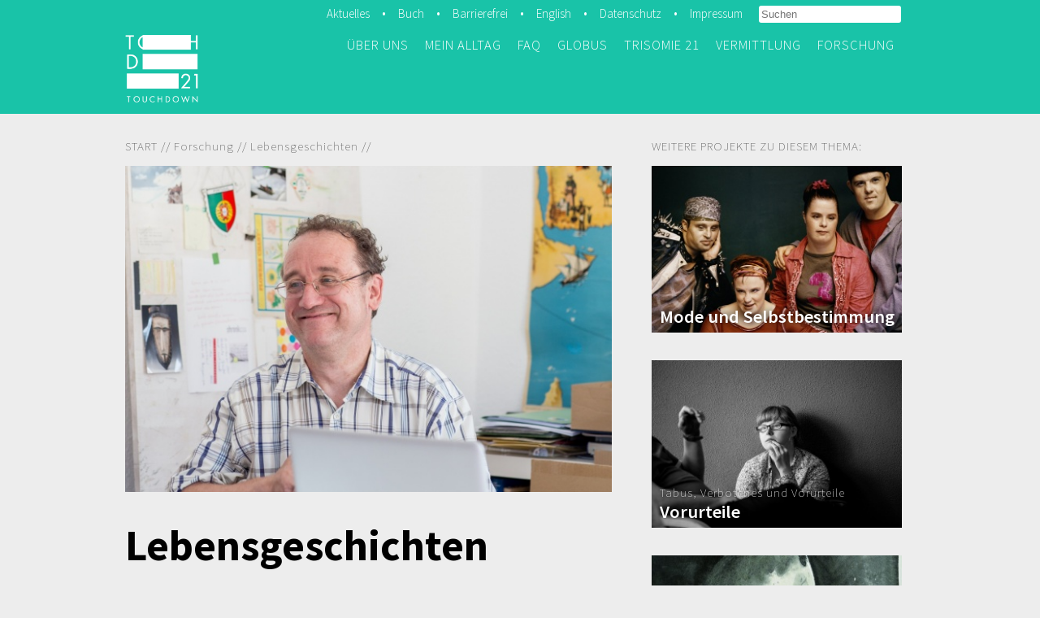

--- FILE ---
content_type: text/html; charset=utf-8
request_url: https://touchdown21.info/de/seite/4-forschung/article/323-lebensgeschichten.html
body_size: 3678
content:
<!DOCTYPE html>

<html lang="de">

<head>

    <meta charset="UTF-8">

    <meta name="viewport" content="width=device-width, initial-scale=1, maximum-scale=1">

    <link rel="shortcut icon" type="image/x-icon" href="/favicon.ico">

    <link rel="apple-touch-icon" sizes="180x180" href="/apple-touch-icon.png">

    <meta name="google-site-verification" content="JK4seWJ1fCYzMEusMGVa2u2sbu7qqrg8iH18uAJwlPY" />

    <link rel="alternate" type="application/rss+xml" href="/de/news/feed.rss" />



    <meta name="generator" content="WebJazz - swinging solutions (www.webjazz.de)">
<meta name="revisit-after" content="5">
<meta name="robots" content="index, follow">
<link href="/webjazz/lib9/styles.css.php?mod=1729161764" rel="stylesheet" type="text/css">
<script src="/webjazz/lib9/scripts.js.php?mod=1738015213" defer="defer"></script>
<script src="/scripts/jquery-3.6.0.min.js?mod=1694605758"></script>
<script src="/scripts/parallax/parallax.min.js?mod=1694605758" defer="defer"></script>
<script src="/scripts/swiper/swiper-bundle.min.js?mod=1694605758" defer="defer"></script>
<script src="/scripts/sidr/jquery.sidr.min.js?mod=1694605758" defer="defer"></script>
<script src="/scripts/fancybox/jquery.fancybox.min.js?mod=1694605758" defer="defer"></script>
<script src="/scripts/jquery.easing.1.3.js?mod=1694605758" defer="defer"></script>
<script src="/scripts/jquery.matchHeight.js?mod=1694605758" defer="defer"></script>
<script src="/scripts/jquery.scrollstop.min.js?mod=1694605758" defer="defer"></script>
<script src="/scripts/basic.js?mod=1730117739" defer="defer"></script>


    <title>TOUCHDOWN 21: Lebensgeschichten</title>

</head>



<body>

<body class="article">

<header style="background-color: #19c3a8;">

    <div class="content">

        <nav class="global" style="background-color: #19c3a8;">

            <form class="search" method="get" action="/de/search/index.html"><input name="term" type="search" value="" placeholder="Suchen" /></form>

            <ul>
<li><a href="/de/news/archiv.html">Aktuelles</a></li>
<li><span>•</span></li>
<li><a href="/de/seite/18-buch/article/242-buch.html">Buch</a></li>
<li><span>•</span></li>
<li><a href="?hicontrast=true">Barrierefrei</a></li>
<li><span>•</span></li>
<li><a href="/en/home/index.html">English</a></li>
<li><span>•</span></li>
<li><a href="/de/impressum/datenschutz.html">Datenschutz</a></li>
<li><span>•</span></li>
<li><a href="/de/impressum/index.html">Impressum</a></li>
</ul>


        </nav>

        <a id="logo" href="http://touchdown21.info"><img src="/styles/images/placeholder.png" alt="placeholder" /></a>

        <nav class="main"><ul><li><a href="/de/seite/7-ueber-uns.html" target="_self">Über uns</a></li>
<li><a href="/de/seite/3-mein-alltag.html" target="_self">Mein Alltag</a></li>
<li><a href="/de/seite/20-faq.html" target="_self">FAQ</a></li>
<li><a href="/de/seite/17-globus.html" target="_self">Globus</a></li>
<li><a href="/de/seite/5-trisomie-21.html" target="_self">Trisomie 21</a></li>
<li><a href="/de/seite/6-vermittlung.html" target="_self">Vermittlung</a></li>
<li><a href="/de/seite/4-forschung.html" target="_self">Forschung</a></li>
</ul></nav>

        <a id="offcanvas-menu" href="#sidr">

            <span class="bar"></span>

            <span class="bar"></span>

            <span class="bar"></span>

        </a>

        

    </div>

</header>

<main>
<section class="article">
<div class="content">
<article class="main">
<div class="breadcrump"><a href="/">START</a> // <a href="/de/seite/4-forschung.html">Forschung</a> // Lebensgeschichten // </div>
<img src="/media/article/323/image.jpg" alt="Prof. Dr. Bernhard Schmalenbach sitzt vor einem Macbook und lächelt." title="Prof. Dr. Bernhard Schmalenbach in einem TOUCHDOWN 21 Workshop, Foto: Britt Schillling, www.brittschilling.de"/>
<h4></h4>
<h1>Lebensgeschichten</h1>
<div class="intro">
<p>Prof. Dr. Bernhard Schmalenbach von der Alanus Hochschule möchte herausfinden: Was braucht es, damit Menschen mit Down-Syndrom ihre Lebens-Geschichten erzählen können?</p>
</div>
<p>Prof. Dr. Bernhard Schmalenbach&nbsp;ist Profesoor an der&nbsp;<a href="https://www.alanus.edu/de/home/" target="_blank">Alanus Hochschule f&uuml;r Kunst und Gesellschaft</a>.<br />

Dort hat er das Forschungs-Projekt zum Thema LebensGeschichten begonnen.<br />

TOUCHDOWN 21 arbeitet mit ihm zusammen.</p>

<p>Prof. Dr. Bernhard Schmalenbach l&auml;sst sich von Menschen mit Down-Syndrom ihre Lebens-Geschichten erz&auml;hlen.<br />

Was ist wichtig in ihren Leben?<br />

Wie wohnen und arbeiten sie?<br />

Welche Menschen sind ihnen wichtig?<br />

Was macht sie gl&uuml;cklich?<br />

Was macht sie traurig?</p>

<p>Au&szlig;erdem will&nbsp;Prof. Dr. Bernhard Schmalenbach heraus-finden:<br />

Wie k&ouml;nnen Menschen mit Down-Syndrom ihre Lebens-Geschichten erz&auml;hlen?<br />

Wie m&uuml;ssen die Bedingungen daf&uuml;r sein?<br />

Was muss man beachten?<br />

Wie muss man fragen?</p>

<p>Insgesamt will er mindestens 30 Personen mit Down-Syndrom befragen.<br />

Dann wird er eine Arbeit dazu ver&ouml;ffentlichen.</p>

<p><img src="/media/article/323/contentimage-1536313777.jpg" alt="Ein Gruppenfoto des TOUCHDOWN 21 Teams gemeinsam mit Prof. Dr. Bernhard Schnalenbach. Alle stehen nebeneinander im Innenhof vor der Ohrenkuss-Redaktion." title="Prof. Dr. Bernhard Schmalenbach mit dem Team von TOUCHDOWN 21, Foto: Britt Schilling, www.brittachilling.de" style="float: right; "/>
</p>

<p>Durch die Studie will&nbsp;Prof. Dr. Bernhard Schmalenbach auch etwas in der Gesellschaft ver&auml;ndern.<br />

Viele Menschen haben Vor-Urteile &uuml;ber das Leben von Menschen mit Down-Syndrom.<br />

Darum will&nbsp;Bernhard Schmalenbach zeigen:<br />

Die Leben von Menschen mit Down-Syndrom sind ganz unterschiedlich.<br />

Sie sind Teil der Gesellschaft.</p>

<p>In Zukunft sollen aus dem Projekt dann Biografie-Workshops entstehen.<br />

Das hei&szlig;t: Menschen mit Down-Syndrom sprechen in Workshops &uuml;ber ihre Lebens-Geschichten.</p>

<p>Zuletzt wurde Paul Sitzeck von&nbsp;Bernhard Schmalenbach befragt.<br />

Er sagt:</p>

<blockquote>

<p>Das ist eine gute Zusammen-Arbeit.<br />

Ich liebe meine Lebenslauf.</p>

</blockquote>

<p>Das Projekt l&auml;uft noch bis zum Februar 2020.</p>

<p>Menschen mit Down-Syndrom k&ouml;nnen bei der Studie von&nbsp;Prof. Dr. Bernhard Schmalenbach mitmachen.<br />

So kann man ihn erreichen.<br />

Telefon-Nummer: 022 22 932 11 504<br />

E-Mail:&nbsp;<a href="mailto:Bernhard.Schmalenbach@alanus.edu">Bernhard.Schmalenbach@alanus.edu</a></p>

</article>
<aside>
<h4>WEITERE PROJEKTE ZU DIESEM THEMA:</h4>
<article class="inline-teaser" onclick="document.location='/de/seite/4-forschung/article/316-mode-und-selbstbestimmung.html';">
<img src="/media/article/316/thumb.jpg" alt="Mode und Selbstbestimmung" />
<h4></h4>
<h3><a href="/de/seite/4-forschung/article/316-mode-und-selbstbestimmung.html">Mode und Selbstbestimmung</a></h3>
</article>
<article class="inline-teaser" onclick="document.location='/de/seite/4-forschung/article/32-vorurteile.html';">
<img src="/media/article/32/thumb.jpg" alt="Vorurteile" />
<h4>Tabus, Verbotenes und Vorurteile</h4>
<h3><a href="/de/seite/4-forschung/article/32-vorurteile.html">Vorurteile</a></h3>
</article>
<article class="inline-teaser" onclick="document.location='/de/seite/4-forschung/article/30-spurensuche.html';">
<img src="/media/article/30/thumb.jpg" alt="Spurensuche" />
<h4>Die Existenz von Menschen mit Down-Syndrom</h4>
<h3><a href="/de/seite/4-forschung/article/30-spurensuche.html">Spurensuche</a></h3>
</article>
</aside>
</div>
</section>
<section class="article_footer">
<div class="footer_item">
<div class="content">
<h3 class="more collapsed">Mehr lesen, hören, klicken<span></span></h3>
<div class="text">
<p><a href="https://www.alanus.edu/de/hochschule/menschen/detail/bernhard-schmalenbach/696db24e325312d1783866f6912b53ff/" target="_blank">Profil von&nbsp;Prof. Dr. Bernhard Schmalenbach auf der Website der Alanus Hochschule</a></p>

<p><a href="https://www.youtube.com/watch?v=NvetdgLfkZI" target="_blank">Vortrag von Prof. Dr. Bernhard Schmalenbach bei YouTube:&nbsp;&bdquo;Kinder, Kinder! Erziehungsfragen und p&auml;dagogische Herausforderungen der Gegenwart&ldquo;</a></p>

</div>
</div>
</div>
</section>
</main>


<footer>

    <div class="content" style="margin-bottom: 2em;">

        <h6>Projektpartner:</h6>

        <a href="https://downtown-werkstatt.de" target="_blank">

            <img src="/styles/images/partner/1-downtown.png" alt="Logo Downtown" />

        </a>

        <a href="https://www.bundeskunsthalle.de" target="_blank">

            <img src="/styles/images/partner/2-bundeskunsthalle.png" alt="Logo Bundeskunsthalle" />

        </a>

        <a href="https://ohrenkuss.de" target="_blank">

            <img src="/styles/images/partner/16-ohrenkuss.png" alt="Logo Ohrenkuss" />

        </a>

        <a href="https://humangenetics.uni-bonn.de" target="_blank">

            <img src="/styles/images/partner/4-uniklinik.png" alt="Logo Institut für Humangenetik" />

        </a>

        <a href="https://www.ds-infocenter.de" target="_blank">

            <img src="/styles/images/partner/5-ds.png" alt="Logo Downsyndrom Infocenter" />

        </a>

        <a href="https://www.webjazz.de" target="_blank">

            <img src="/styles/images/partner/3-webjazz.png" alt="Logo WebJazz" />

        </a>

        <a href="https://www.menschenundrechte.de" target="_blank">

            <img src="/styles/images/partner/8-kanzlei-menschen-und-rechte.png" alt="Logo Kanzlei Menschen und Rechte" />

        </a>

        <a href="https://www.zpk.org" target="_blank">

            <img src="/styles/images/partner/10-zpk.png" alt="Logo Zentrum Paul Klee" />

        </a>

        <a href="https://www.zpk.org" target="_blank">

            <img src="/styles/images/partner/11-alanus.png" alt="Logo Alanus Hochschule" />

        </a>

        <a href="https://www.goethe.de" target="_blank">

            <img src="/styles/images/partner/12-goethe-institut.png" alt="Logo Goehte Institut" />

        </a>

        <a href="https://futurium.de" target="_blank">

            <img src="/styles/images/partner/13-futurium.png" alt="Logo Futurium" />

        </a>

        <a href="https://www.uni-leipzig.de" target="_blank">

            <img src="/styles/images/partner/15-uni-leipzig.png" alt="Logo Uni Leipzig" />

        </a>

        <a href="http://www.quabis.info" target="_blank">

            <img src="/styles/images/partner/14-quabis.png" alt="Logo QuaBIS" />

        </a>

    </div>



    <div class="content">

        <h6>Förderer:</h6>

        <a href="https://www.aktion-mensch.de" target="_blank">

            <img src="/styles/images/partner/6-aktion-mensch.png" alt="Logo Aktion Mensch" />

        </a>

        <a href="https://www.kaempgen-stiftung.de" target="_blank">

            <img src="/styles/images/partner/7-kaempgen-stiftung.png" alt="Logo Kämpgen-Stiftung" />

        </a>

        <a href="https://www.provinzial.de" target="_blank">

            <img src="/styles/images/partner/9-provinzial.png" alt="Logo Provinzial" />

        </a>

    </div>



</footer>

<div id="sidr">

    <li><a href="/de/seite/7-ueber-uns.html" target="_self">Über uns</a></li>
<li><a href="/de/seite/3-mein-alltag.html" target="_self">Mein Alltag</a></li>
<li><a href="/de/seite/20-faq.html" target="_self">FAQ</a></li>
<li><a href="/de/seite/17-globus.html" target="_self">Globus</a></li>
<li><a href="/de/seite/5-trisomie-21.html" target="_self">Trisomie 21</a></li>
<li><a href="/de/seite/6-vermittlung.html" target="_self">Vermittlung</a></li>
<li><a href="/de/seite/4-forschung.html" target="_self">Forschung</a></li>


    

    <h3>Suche</h3>

    <form class="search" method="get" action="/de/search/index.html"><input name="term" type="search" value="" placeholder="Suchen" /></form>

</div>

    <div id="sidr-body-overlay"></div>

    <script>var _paq = window._paq || [];
_paq.push(["setDoNotTrack", true]);
_paq.push(["setVisitorCookieTimeout", 0]);
_paq.push(["setReferralCookieTimeout", 0]);
_paq.push(["setSessionCookieTimeout", 0]);
_paq.push(["trackPageView"]);
_paq.push(["enableLinkTracking"]);
(function() {
var u="https://stats.webjazz.de/piwik/";
_paq.push(["setTrackerUrl", u + "matomo.php"]);
_paq.push(["setSiteId", "42"]);
var d=document, g=d.createElement('script'), s=d.getElementsByTagName('script')[0];
g.type='text/javascript'; g.async=true; g.defer=true; g.src=u+'matomo.js'; s.parentNode.insertBefore(g,s);
})();
</script>
<script>
function wj_init_deferred () {
}
</script>


</body>



</html>

--- FILE ---
content_type: text/css;charset=UTF-8
request_url: https://touchdown21.info/webjazz/lib9/styles.css.php?mod=1729161764
body_size: 22358
content:


/* contents of /scripts/fancybox/jquery.fancybox.min.css */

body.compensate-for-scrollbar{overflow:hidden}.fancybox-active{height:auto}.fancybox-is-hidden{left:-9999px;margin:0;position:absolute!important;top:-9999px;visibility:hidden}.fancybox-container{-webkit-backface-visibility:hidden;height:100%;left:0;outline:none;position:fixed;-webkit-tap-highlight-color:transparent;top:0;-ms-touch-action:manipulation;touch-action:manipulation;transform:translateZ(0);width:100%;z-index:99992}.fancybox-container *{box-sizing:border-box}.fancybox-bg,.fancybox-inner,.fancybox-outer,.fancybox-stage{bottom:0;left:0;position:absolute;right:0;top:0}.fancybox-outer{-webkit-overflow-scrolling:touch;overflow-y:auto}.fancybox-bg{background:#1e1e1e;opacity:0;transition-duration:inherit;transition-property:opacity;transition-timing-function:cubic-bezier(.47,0,.74,.71)}.fancybox-is-open .fancybox-bg{opacity:.9;transition-timing-function:cubic-bezier(.22,.61,.36,1)}.fancybox-caption,.fancybox-infobar,.fancybox-navigation .fancybox-button,.fancybox-toolbar{direction:ltr;opacity:0;position:absolute;transition:opacity .25s ease,visibility 0s ease .25s;visibility:hidden;z-index:99997}.fancybox-show-caption .fancybox-caption,.fancybox-show-infobar .fancybox-infobar,.fancybox-show-nav .fancybox-navigation .fancybox-button,.fancybox-show-toolbar .fancybox-toolbar{opacity:1;transition:opacity .25s ease 0s,visibility 0s ease 0s;visibility:visible}.fancybox-infobar{color:#ccc;font-size:13px;-webkit-font-smoothing:subpixel-antialiased;height:44px;left:0;line-height:44px;min-width:44px;mix-blend-mode:difference;padding:0 10px;pointer-events:none;top:0;-webkit-touch-callout:none;-webkit-user-select:none;-moz-user-select:none;-ms-user-select:none;user-select:none}.fancybox-toolbar{right:0;top:0}.fancybox-stage{direction:ltr;overflow:visible;transform:translateZ(0);z-index:99994}.fancybox-is-open .fancybox-stage{overflow:hidden}.fancybox-slide{-webkit-backface-visibility:hidden;display:none;height:100%;left:0;outline:none;overflow:auto;-webkit-overflow-scrolling:touch;padding:44px;position:absolute;text-align:center;top:0;transition-property:transform,opacity;white-space:normal;width:100%;z-index:99994}.fancybox-slide:before{content:"";display:inline-block;font-size:0;height:100%;vertical-align:middle;width:0}.fancybox-is-sliding .fancybox-slide,.fancybox-slide--current,.fancybox-slide--next,.fancybox-slide--previous{display:block}.fancybox-slide--image{overflow:hidden;padding:44px 0}.fancybox-slide--image:before{display:none}.fancybox-slide--html{padding:6px}.fancybox-content{background:#fff;display:inline-block;margin:0;max-width:100%;overflow:auto;-webkit-overflow-scrolling:touch;padding:44px;position:relative;text-align:left;vertical-align:middle}.fancybox-slide--image .fancybox-content{animation-timing-function:cubic-bezier(.5,0,.14,1);-webkit-backface-visibility:hidden;background:transparent;background-repeat:no-repeat;background-size:100% 100%;left:0;max-width:none;overflow:visible;padding:0;position:absolute;top:0;transform-origin:top left;transition-property:transform,opacity;-webkit-user-select:none;-moz-user-select:none;-ms-user-select:none;user-select:none;z-index:99995}.fancybox-can-zoomOut .fancybox-content{cursor:zoom-out}.fancybox-can-zoomIn .fancybox-content{cursor:zoom-in}.fancybox-can-pan .fancybox-content,.fancybox-can-swipe .fancybox-content{cursor:grab}.fancybox-is-grabbing .fancybox-content{cursor:grabbing}.fancybox-container [data-selectable=true]{cursor:text}.fancybox-image,.fancybox-spaceball{background:transparent;border:0;height:100%;left:0;margin:0;max-height:none;max-width:none;padding:0;position:absolute;top:0;-webkit-user-select:none;-moz-user-select:none;-ms-user-select:none;user-select:none;width:100%}.fancybox-spaceball{z-index:1}.fancybox-slide--iframe .fancybox-content,.fancybox-slide--map .fancybox-content,.fancybox-slide--pdf .fancybox-content,.fancybox-slide--video .fancybox-content{height:100%;overflow:visible;padding:0;width:100%}.fancybox-slide--video .fancybox-content{background:#000}.fancybox-slide--map .fancybox-content{background:#e5e3df}.fancybox-slide--iframe .fancybox-content{background:#fff}.fancybox-iframe,.fancybox-video{background:transparent;border:0;display:block;height:100%;margin:0;overflow:hidden;padding:0;width:100%}.fancybox-iframe{left:0;position:absolute;top:0}.fancybox-error{background:#fff;cursor:default;max-width:400px;padding:40px;width:100%}.fancybox-error p{color:#444;font-size:16px;line-height:20px;margin:0;padding:0}.fancybox-button{background:rgba(30,30,30,.6);border:0;border-radius:0;box-shadow:none;cursor:pointer;display:inline-block;height:44px;margin:0;padding:10px;position:relative;transition:color .2s;vertical-align:top;visibility:inherit;width:44px}.fancybox-button,.fancybox-button:link,.fancybox-button:visited{color:#ccc}.fancybox-button:hover{color:#fff}.fancybox-button:focus{outline:none}.fancybox-button.fancybox-focus{outline:1px dotted}.fancybox-button[disabled],.fancybox-button[disabled]:hover{color:#888;cursor:default;outline:none}.fancybox-button div{height:100%}.fancybox-button svg{display:block;height:100%;overflow:visible;position:relative;width:100%}.fancybox-button svg path{fill:currentColor;stroke-width:0}.fancybox-button--fsenter svg:nth-child(2),.fancybox-button--fsexit svg:first-child,.fancybox-button--pause svg:first-child,.fancybox-button--play svg:nth-child(2){display:none}.fancybox-progress{background:#ff5268;height:2px;left:0;position:absolute;right:0;top:0;transform:scaleX(0);transform-origin:0;transition-property:transform;transition-timing-function:linear;z-index:99998}.fancybox-close-small{background:transparent;border:0;border-radius:0;color:#ccc;cursor:pointer;opacity:.8;padding:8px;position:absolute;right:-12px;top:-44px;z-index:401}.fancybox-close-small:hover{color:#fff;opacity:1}.fancybox-slide--html .fancybox-close-small{color:currentColor;padding:10px;right:0;top:0}.fancybox-slide--image.fancybox-is-scaling .fancybox-content{overflow:hidden}.fancybox-is-scaling .fancybox-close-small,.fancybox-is-zoomable.fancybox-can-pan .fancybox-close-small{display:none}.fancybox-navigation .fancybox-button{background-clip:content-box;height:100px;opacity:0;position:absolute;top:calc(50% - 50px);width:70px}.fancybox-navigation .fancybox-button div{padding:7px}.fancybox-navigation .fancybox-button--arrow_left{left:0;left:env(safe-area-inset-left);padding:31px 26px 31px 6px}.fancybox-navigation .fancybox-button--arrow_right{padding:31px 6px 31px 26px;right:0;right:env(safe-area-inset-right)}.fancybox-caption{background:linear-gradient(0deg,rgba(0,0,0,.85) 0,rgba(0,0,0,.3) 50%,rgba(0,0,0,.15) 65%,rgba(0,0,0,.075) 75.5%,rgba(0,0,0,.037) 82.85%,rgba(0,0,0,.019) 88%,transparent);bottom:0;color:#eee;font-size:14px;font-weight:400;left:0;line-height:1.5;padding:75px 44px 25px;pointer-events:none;right:0;text-align:center;z-index:99996}@supports (padding:max(0px)){.fancybox-caption{padding:75px max(44px,env(safe-area-inset-right)) max(25px,env(safe-area-inset-bottom)) max(44px,env(safe-area-inset-left))}}.fancybox-caption--separate{margin-top:-50px}.fancybox-caption__body{max-height:50vh;overflow:auto;pointer-events:all}.fancybox-caption a,.fancybox-caption a:link,.fancybox-caption a:visited{color:#ccc;text-decoration:none}.fancybox-caption a:hover{color:#fff;text-decoration:underline}.fancybox-loading{animation:a 1s linear infinite;background:transparent;border:4px solid #888;border-bottom-color:#fff;border-radius:50%;height:50px;left:50%;margin:-25px 0 0 -25px;opacity:.7;padding:0;position:absolute;top:50%;width:50px;z-index:99999}@keyframes a{to{transform:rotate(1turn)}}.fancybox-animated{transition-timing-function:cubic-bezier(0,0,.25,1)}.fancybox-fx-slide.fancybox-slide--previous{opacity:0;transform:translate3d(-100%,0,0)}.fancybox-fx-slide.fancybox-slide--next{opacity:0;transform:translate3d(100%,0,0)}.fancybox-fx-slide.fancybox-slide--current{opacity:1;transform:translateZ(0)}.fancybox-fx-fade.fancybox-slide--next,.fancybox-fx-fade.fancybox-slide--previous{opacity:0;transition-timing-function:cubic-bezier(.19,1,.22,1)}.fancybox-fx-fade.fancybox-slide--current{opacity:1}.fancybox-fx-zoom-in-out.fancybox-slide--previous{opacity:0;transform:scale3d(1.5,1.5,1.5)}.fancybox-fx-zoom-in-out.fancybox-slide--next{opacity:0;transform:scale3d(.5,.5,.5)}.fancybox-fx-zoom-in-out.fancybox-slide--current{opacity:1;transform:scaleX(1)}.fancybox-fx-rotate.fancybox-slide--previous{opacity:0;transform:rotate(-1turn)}.fancybox-fx-rotate.fancybox-slide--next{opacity:0;transform:rotate(1turn)}.fancybox-fx-rotate.fancybox-slide--current{opacity:1;transform:rotate(0deg)}.fancybox-fx-circular.fancybox-slide--previous{opacity:0;transform:scale3d(0,0,0) translate3d(-100%,0,0)}.fancybox-fx-circular.fancybox-slide--next{opacity:0;transform:scale3d(0,0,0) translate3d(100%,0,0)}.fancybox-fx-circular.fancybox-slide--current{opacity:1;transform:scaleX(1) translateZ(0)}.fancybox-fx-tube.fancybox-slide--previous{transform:translate3d(-100%,0,0) scale(.1) skew(-10deg)}.fancybox-fx-tube.fancybox-slide--next{transform:translate3d(100%,0,0) scale(.1) skew(10deg)}.fancybox-fx-tube.fancybox-slide--current{transform:translateZ(0) scale(1)}@media (max-height:576px){.fancybox-slide{padding-left:6px;padding-right:6px}.fancybox-slide--image{padding:6px 0}.fancybox-close-small{right:-6px}.fancybox-slide--image .fancybox-close-small{background:#4e4e4e;color:#f2f4f6;height:36px;opacity:1;padding:6px;right:0;top:0;width:36px}.fancybox-caption{padding-left:12px;padding-right:12px}@supports (padding:max(0px)){.fancybox-caption{padding-left:max(12px,env(safe-area-inset-left));padding-right:max(12px,env(safe-area-inset-right))}}}.fancybox-share{background:#f4f4f4;border-radius:3px;max-width:90%;padding:30px;text-align:center}.fancybox-share h1{color:#222;font-size:35px;font-weight:700;margin:0 0 20px}.fancybox-share p{margin:0;padding:0}.fancybox-share__button{border:0;border-radius:3px;display:inline-block;font-size:14px;font-weight:700;line-height:40px;margin:0 5px 10px;min-width:130px;padding:0 15px;text-decoration:none;transition:all .2s;-webkit-user-select:none;-moz-user-select:none;-ms-user-select:none;user-select:none;white-space:nowrap}.fancybox-share__button:link,.fancybox-share__button:visited{color:#fff}.fancybox-share__button:hover{text-decoration:none}.fancybox-share__button--fb{background:#3b5998}.fancybox-share__button--fb:hover{background:#344e86}.fancybox-share__button--pt{background:#bd081d}.fancybox-share__button--pt:hover{background:#aa0719}.fancybox-share__button--tw{background:#1da1f2}.fancybox-share__button--tw:hover{background:#0d95e8}.fancybox-share__button svg{height:25px;margin-right:7px;position:relative;top:-1px;vertical-align:middle;width:25px}.fancybox-share__button svg path{fill:#fff}.fancybox-share__input{background:transparent;border:0;border-bottom:1px solid #d7d7d7;border-radius:0;color:#5d5b5b;font-size:14px;margin:10px 0 0;outline:none;padding:10px 15px;width:100%}.fancybox-thumbs{background:#ddd;bottom:0;display:none;margin:0;-webkit-overflow-scrolling:touch;-ms-overflow-style:-ms-autohiding-scrollbar;padding:2px 2px 4px;position:absolute;right:0;-webkit-tap-highlight-color:rgba(0,0,0,0);top:0;width:212px;z-index:99995}.fancybox-thumbs-x{overflow-x:auto;overflow-y:hidden}.fancybox-show-thumbs .fancybox-thumbs{display:block}.fancybox-show-thumbs .fancybox-inner{right:212px}.fancybox-thumbs__list{font-size:0;height:100%;list-style:none;margin:0;overflow-x:hidden;overflow-y:auto;padding:0;position:absolute;position:relative;white-space:nowrap;width:100%}.fancybox-thumbs-x .fancybox-thumbs__list{overflow:hidden}.fancybox-thumbs-y .fancybox-thumbs__list::-webkit-scrollbar{width:7px}.fancybox-thumbs-y .fancybox-thumbs__list::-webkit-scrollbar-track{background:#fff;border-radius:10px;box-shadow:inset 0 0 6px rgba(0,0,0,.3)}.fancybox-thumbs-y .fancybox-thumbs__list::-webkit-scrollbar-thumb{background:#2a2a2a;border-radius:10px}.fancybox-thumbs__list a{-webkit-backface-visibility:hidden;backface-visibility:hidden;background-color:rgba(0,0,0,.1);background-position:50%;background-repeat:no-repeat;background-size:cover;cursor:pointer;float:left;height:75px;margin:2px;max-height:calc(100% - 8px);max-width:calc(50% - 4px);outline:none;overflow:hidden;padding:0;position:relative;-webkit-tap-highlight-color:transparent;width:100px}.fancybox-thumbs__list a:before{border:6px solid #ff5268;bottom:0;content:"";left:0;opacity:0;position:absolute;right:0;top:0;transition:all .2s cubic-bezier(.25,.46,.45,.94);z-index:99991}.fancybox-thumbs__list a:focus:before{opacity:.5}.fancybox-thumbs__list a.fancybox-thumbs-active:before{opacity:1}@media (max-width:576px){.fancybox-thumbs{width:110px}.fancybox-show-thumbs .fancybox-inner{right:110px}.fancybox-thumbs__list a{max-width:calc(100% - 10px)}}

/* contents of /scripts/sidr/stylesheets/jquery.sidr.dark.min.css */

.sidr{display:block;position:fixed;top:0;height:100%;z-index:999999;width:260px;overflow-x:hidden;overflow-y:auto;font-family:"lucida grande",tahoma,verdana,arial,sans-serif;font-size:15px;background:#333;color:#fff;box-shadow:0 0 5px 5px #222 inset}.sidr .sidr-inner{padding:0 0 15px}.sidr .sidr-inner>p{margin-left:15px;margin-right:15px}.sidr.right{left:auto;right:-260px}.sidr.left{left:-260px;right:auto}.sidr h1,.sidr h2,.sidr h3,.sidr h4,.sidr h5,.sidr h6{background-image:url('[data-uri]');background-size:100%;background-image:-webkit-gradient(linear, 50% 0%, 50% 100%, color-stop(0%, #4d4d4d),color-stop(100%, #1a1a1a));background-image:-moz-linear-gradient(#4d4d4d,#1a1a1a);background-image:-webkit-linear-gradient(#4d4d4d,#1a1a1a);background-image:linear-gradient(#4d4d4d,#1a1a1a);font-size:11px;font-weight:normal;padding:0 15px;margin:0 0 5px;color:#fff;line-height:24px;box-shadow:0 5px 5px 3px rgba(0,0,0,0.2)}.sidr p{font-size:13px;margin:0 0 12px}.sidr p a{color:rgba(255,255,255,0.9)}.sidr>p{margin-left:15px;margin-right:15px}.sidr ul{display:block;margin:0 0 15px;padding:0;border-top:1px solid #1a1a1a;border-bottom:1px solid #4d4d4d}.sidr ul li{display:block;margin:0;line-height:48px;border-top:1px solid #4d4d4d;border-bottom:1px solid #1a1a1a}.sidr ul li:hover,.sidr ul li.active,.sidr ul li.sidr-class-active{border-top:0;line-height:49px}.sidr ul li:hover>a,.sidr ul li:hover>span,.sidr ul li.active>a,.sidr ul li.active>span,.sidr ul li.sidr-class-active>a,.sidr ul li.sidr-class-active>span{box-shadow:0 0 15px 3px #222 inset}.sidr ul li a,.sidr ul li span{padding:0 15px;display:block;text-decoration:none;color:#fff}.sidr ul li ul{border-bottom:0;margin:0}.sidr ul li ul li{line-height:40px;font-size:13px}.sidr ul li ul li:last-child{border-bottom:0}.sidr ul li ul li:hover,.sidr ul li ul li.active,.sidr ul li ul li.sidr-class-active{border-top:0;line-height:41px}.sidr ul li ul li:hover>a,.sidr ul li ul li:hover>span,.sidr ul li ul li.active>a,.sidr ul li ul li.active>span,.sidr ul li ul li.sidr-class-active>a,.sidr ul li ul li.sidr-class-active>span{box-shadow:0 0 15px 3px #222 inset}.sidr ul li ul li a,.sidr ul li ul li span{color:rgba(255,255,255,0.8);padding-left:30px}.sidr form{margin:0 15px}.sidr label{font-size:13px}.sidr input[type="text"],.sidr input[type="password"],.sidr input[type="date"],.sidr input[type="datetime"],.sidr input[type="email"],.sidr input[type="number"],.sidr input[type="search"],.sidr input[type="tel"],.sidr input[type="time"],.sidr input[type="url"],.sidr textarea,.sidr select{width:100%;font-size:13px;padding:5px;-moz-box-sizing:border-box;-webkit-box-sizing:border-box;box-sizing:border-box;margin:0 0 10px;border-radius:2px;border:0;background:rgba(0,0,0,0.1);color:rgba(255,255,255,0.6);display:block;clear:both}.sidr input[type=checkbox]{width:auto;display:inline;clear:none}.sidr input[type=button],.sidr input[type=submit]{color:#333;background:#fff}.sidr input[type=button]:hover,.sidr input[type=submit]:hover{background:rgba(255,255,255,0.9)}


/* contents of /scripts/swiper/swiper-bundle.min.css */

/**
 * Swiper 6.5.7
 * Most modern mobile touch slider and framework with hardware accelerated transitions
 * https://swiperjs.com
 *
 * Copyright 2014-2021 Vladimir Kharlampidi
 *
 * Released under the MIT License
 *
 * Released on: April 16, 2021
 */

@font-face{font-family:swiper-icons;src:url('data:application/font-woff;charset=utf-8;base64, [base64]//wADZ2x5ZgAAAywAAADMAAAD2MHtryVoZWFkAAABbAAAADAAAAA2E2+eoWhoZWEAAAGcAAAAHwAAACQC9gDzaG10eAAAAigAAAAZAAAArgJkABFsb2NhAAAC0AAAAFoAAABaFQAUGG1heHAAAAG8AAAAHwAAACAAcABAbmFtZQAAA/gAAAE5AAACXvFdBwlwb3N0AAAFNAAAAGIAAACE5s74hXjaY2BkYGAAYpf5Hu/j+W2+MnAzMYDAzaX6QjD6/4//Bxj5GA8AuRwMYGkAPywL13jaY2BkYGA88P8Agx4j+/8fQDYfA1AEBWgDAIB2BOoAeNpjYGRgYNBh4GdgYgABEMnIABJzYNADCQAACWgAsQB42mNgYfzCOIGBlYGB0YcxjYGBwR1Kf2WQZGhhYGBiYGVmgAFGBiQQkOaawtDAoMBQxXjg/wEGPcYDDA4wNUA2CCgwsAAAO4EL6gAAeNpj2M0gyAACqxgGNWBkZ2D4/wMA+xkDdgAAAHjaY2BgYGaAYBkGRgYQiAHyGMF8FgYHIM3DwMHABGQrMOgyWDLEM1T9/w8UBfEMgLzE////P/5//f/V/xv+r4eaAAeMbAxwIUYmIMHEgKYAYjUcsDAwsLKxc3BycfPw8jEQA/[base64]/uznmfPFBNODM2K7MTQ45YEAZqGP81AmGGcF3iPqOop0r1SPTaTbVkfUe4HXj97wYE+yNwWYxwWu4v1ugWHgo3S1XdZEVqWM7ET0cfnLGxWfkgR42o2PvWrDMBSFj/IHLaF0zKjRgdiVMwScNRAoWUoH78Y2icB/yIY09An6AH2Bdu/UB+yxopYshQiEvnvu0dURgDt8QeC8PDw7Fpji3fEA4z/PEJ6YOB5hKh4dj3EvXhxPqH/SKUY3rJ7srZ4FZnh1PMAtPhwP6fl2PMJMPDgeQ4rY8YT6Gzao0eAEA409DuggmTnFnOcSCiEiLMgxCiTI6Cq5DZUd3Qmp10vO0LaLTd2cjN4fOumlc7lUYbSQcZFkutRG7g6JKZKy0RmdLY680CDnEJ+UMkpFFe1RN7nxdVpXrC4aTtnaurOnYercZg2YVmLN/d/gczfEimrE/fs/bOuq29Zmn8tloORaXgZgGa78yO9/cnXm2BpaGvq25Dv9S4E9+5SIc9PqupJKhYFSSl47+Qcr1mYNAAAAeNptw0cKwkAAAMDZJA8Q7OUJvkLsPfZ6zFVERPy8qHh2YER+3i/BP83vIBLLySsoKimrqKqpa2hp6+jq6RsYGhmbmJqZSy0sraxtbO3sHRydnEMU4uR6yx7JJXveP7WrDycAAAAAAAH//wACeNpjYGRgYOABYhkgZgJCZgZNBkYGLQZtIJsFLMYAAAw3ALgAeNolizEKgDAQBCchRbC2sFER0YD6qVQiBCv/H9ezGI6Z5XBAw8CBK/m5iQQVauVbXLnOrMZv2oLdKFa8Pjuru2hJzGabmOSLzNMzvutpB3N42mNgZGBg4GKQYzBhYMxJLMlj4GBgAYow/P/PAJJhLM6sSoWKfWCAAwDAjgbRAAB42mNgYGBkAIIbCZo5IPrmUn0hGA0AO8EFTQAA') format('woff');font-weight:400;font-style:normal}:root{--swiper-theme-color:#007aff}.swiper-container{margin-left:auto;margin-right:auto;position:relative;overflow:hidden;list-style:none;padding:0;z-index:1}.swiper-container-vertical>.swiper-wrapper{flex-direction:column}.swiper-wrapper{position:relative;width:100%;height:100%;z-index:1;display:flex;transition-property:transform;box-sizing:content-box}.swiper-container-android .swiper-slide,.swiper-wrapper{transform:translate3d(0px,0,0)}.swiper-container-multirow>.swiper-wrapper{flex-wrap:wrap}.swiper-container-multirow-column>.swiper-wrapper{flex-wrap:wrap;flex-direction:column}.swiper-container-free-mode>.swiper-wrapper{transition-timing-function:ease-out;margin:0 auto}.swiper-container-pointer-events{touch-action:pan-y}.swiper-container-pointer-events.swiper-container-vertical{touch-action:pan-x}.swiper-slide{flex-shrink:0;width:100%;height:100%;position:relative;transition-property:transform}.swiper-slide-invisible-blank{visibility:hidden}.swiper-container-autoheight,.swiper-container-autoheight .swiper-slide{height:auto}.swiper-container-autoheight .swiper-wrapper{align-items:flex-start;transition-property:transform,height}.swiper-container-3d{perspective:1200px}.swiper-container-3d .swiper-cube-shadow,.swiper-container-3d .swiper-slide,.swiper-container-3d .swiper-slide-shadow-bottom,.swiper-container-3d .swiper-slide-shadow-left,.swiper-container-3d .swiper-slide-shadow-right,.swiper-container-3d .swiper-slide-shadow-top,.swiper-container-3d .swiper-wrapper{transform-style:preserve-3d}.swiper-container-3d .swiper-slide-shadow-bottom,.swiper-container-3d .swiper-slide-shadow-left,.swiper-container-3d .swiper-slide-shadow-right,.swiper-container-3d .swiper-slide-shadow-top{position:absolute;left:0;top:0;width:100%;height:100%;pointer-events:none;z-index:10}.swiper-container-3d .swiper-slide-shadow-left{background-image:linear-gradient(to left,rgba(0,0,0,.5),rgba(0,0,0,0))}.swiper-container-3d .swiper-slide-shadow-right{background-image:linear-gradient(to right,rgba(0,0,0,.5),rgba(0,0,0,0))}.swiper-container-3d .swiper-slide-shadow-top{background-image:linear-gradient(to top,rgba(0,0,0,.5),rgba(0,0,0,0))}.swiper-container-3d .swiper-slide-shadow-bottom{background-image:linear-gradient(to bottom,rgba(0,0,0,.5),rgba(0,0,0,0))}.swiper-container-css-mode>.swiper-wrapper{overflow:auto;scrollbar-width:none;-ms-overflow-style:none}.swiper-container-css-mode>.swiper-wrapper::-webkit-scrollbar{display:none}.swiper-container-css-mode>.swiper-wrapper>.swiper-slide{scroll-snap-align:start start}.swiper-container-horizontal.swiper-container-css-mode>.swiper-wrapper{scroll-snap-type:x mandatory}.swiper-container-vertical.swiper-container-css-mode>.swiper-wrapper{scroll-snap-type:y mandatory}:root{--swiper-navigation-size:44px}.swiper-button-next,.swiper-button-prev{position:absolute;top:50%;width:calc(var(--swiper-navigation-size)/ 44 * 27);height:var(--swiper-navigation-size);margin-top:calc(0px - (var(--swiper-navigation-size)/ 2));z-index:10;cursor:pointer;display:flex;align-items:center;justify-content:center;color:var(--swiper-navigation-color,var(--swiper-theme-color))}.swiper-button-next.swiper-button-disabled,.swiper-button-prev.swiper-button-disabled{opacity:.35;cursor:auto;pointer-events:none}.swiper-button-next:after,.swiper-button-prev:after{font-family:swiper-icons;font-size:var(--swiper-navigation-size);text-transform:none!important;letter-spacing:0;text-transform:none;font-variant:initial;line-height:1}.swiper-button-prev,.swiper-container-rtl .swiper-button-next{left:10px;right:auto}.swiper-button-prev:after,.swiper-container-rtl .swiper-button-next:after{content:'prev'}.swiper-button-next,.swiper-container-rtl .swiper-button-prev{right:10px;left:auto}.swiper-button-next:after,.swiper-container-rtl .swiper-button-prev:after{content:'next'}.swiper-button-next.swiper-button-white,.swiper-button-prev.swiper-button-white{--swiper-navigation-color:#ffffff}.swiper-button-next.swiper-button-black,.swiper-button-prev.swiper-button-black{--swiper-navigation-color:#000000}.swiper-button-lock{display:none}.swiper-pagination{position:absolute;text-align:center;transition:.3s opacity;transform:translate3d(0,0,0);z-index:10}.swiper-pagination.swiper-pagination-hidden{opacity:0}.swiper-container-horizontal>.swiper-pagination-bullets,.swiper-pagination-custom,.swiper-pagination-fraction{bottom:10px;left:0;width:100%}.swiper-pagination-bullets-dynamic{overflow:hidden;font-size:0}.swiper-pagination-bullets-dynamic .swiper-pagination-bullet{transform:scale(.33);position:relative}.swiper-pagination-bullets-dynamic .swiper-pagination-bullet-active{transform:scale(1)}.swiper-pagination-bullets-dynamic .swiper-pagination-bullet-active-main{transform:scale(1)}.swiper-pagination-bullets-dynamic .swiper-pagination-bullet-active-prev{transform:scale(.66)}.swiper-pagination-bullets-dynamic .swiper-pagination-bullet-active-prev-prev{transform:scale(.33)}.swiper-pagination-bullets-dynamic .swiper-pagination-bullet-active-next{transform:scale(.66)}.swiper-pagination-bullets-dynamic .swiper-pagination-bullet-active-next-next{transform:scale(.33)}.swiper-pagination-bullet{width:8px;height:8px;display:inline-block;border-radius:50%;background:#000;opacity:.2}button.swiper-pagination-bullet{border:none;margin:0;padding:0;box-shadow:none;-webkit-appearance:none;appearance:none}.swiper-pagination-clickable .swiper-pagination-bullet{cursor:pointer}.swiper-pagination-bullet-active{opacity:1;background:var(--swiper-pagination-color,var(--swiper-theme-color))}.swiper-container-vertical>.swiper-pagination-bullets{right:10px;top:50%;transform:translate3d(0px,-50%,0)}.swiper-container-vertical>.swiper-pagination-bullets .swiper-pagination-bullet{margin:6px 0;display:block}.swiper-container-vertical>.swiper-pagination-bullets.swiper-pagination-bullets-dynamic{top:50%;transform:translateY(-50%);width:8px}.swiper-container-vertical>.swiper-pagination-bullets.swiper-pagination-bullets-dynamic .swiper-pagination-bullet{display:inline-block;transition:.2s transform,.2s top}.swiper-container-horizontal>.swiper-pagination-bullets .swiper-pagination-bullet{margin:0 4px}.swiper-container-horizontal>.swiper-pagination-bullets.swiper-pagination-bullets-dynamic{left:50%;transform:translateX(-50%);white-space:nowrap}.swiper-container-horizontal>.swiper-pagination-bullets.swiper-pagination-bullets-dynamic .swiper-pagination-bullet{transition:.2s transform,.2s left}.swiper-container-horizontal.swiper-container-rtl>.swiper-pagination-bullets-dynamic .swiper-pagination-bullet{transition:.2s transform,.2s right}.swiper-pagination-progressbar{background:rgba(0,0,0,.25);position:absolute}.swiper-pagination-progressbar .swiper-pagination-progressbar-fill{background:var(--swiper-pagination-color,var(--swiper-theme-color));position:absolute;left:0;top:0;width:100%;height:100%;transform:scale(0);transform-origin:left top}.swiper-container-rtl .swiper-pagination-progressbar .swiper-pagination-progressbar-fill{transform-origin:right top}.swiper-container-horizontal>.swiper-pagination-progressbar,.swiper-container-vertical>.swiper-pagination-progressbar.swiper-pagination-progressbar-opposite{width:100%;height:4px;left:0;top:0}.swiper-container-horizontal>.swiper-pagination-progressbar.swiper-pagination-progressbar-opposite,.swiper-container-vertical>.swiper-pagination-progressbar{width:4px;height:100%;left:0;top:0}.swiper-pagination-white{--swiper-pagination-color:#ffffff}.swiper-pagination-black{--swiper-pagination-color:#000000}.swiper-pagination-lock{display:none}.swiper-scrollbar{border-radius:10px;position:relative;-ms-touch-action:none;background:rgba(0,0,0,.1)}.swiper-container-horizontal>.swiper-scrollbar{position:absolute;left:1%;bottom:3px;z-index:50;height:5px;width:98%}.swiper-container-vertical>.swiper-scrollbar{position:absolute;right:3px;top:1%;z-index:50;width:5px;height:98%}.swiper-scrollbar-drag{height:100%;width:100%;position:relative;background:rgba(0,0,0,.5);border-radius:10px;left:0;top:0}.swiper-scrollbar-cursor-drag{cursor:move}.swiper-scrollbar-lock{display:none}.swiper-zoom-container{width:100%;height:100%;display:flex;justify-content:center;align-items:center;text-align:center}.swiper-zoom-container>canvas,.swiper-zoom-container>img,.swiper-zoom-container>svg{max-width:100%;max-height:100%;object-fit:contain}.swiper-slide-zoomed{cursor:move}.swiper-lazy-preloader{width:42px;height:42px;position:absolute;left:50%;top:50%;margin-left:-21px;margin-top:-21px;z-index:10;transform-origin:50%;animation:swiper-preloader-spin 1s infinite linear;box-sizing:border-box;border:4px solid var(--swiper-preloader-color,var(--swiper-theme-color));border-radius:50%;border-top-color:transparent}.swiper-lazy-preloader-white{--swiper-preloader-color:#fff}.swiper-lazy-preloader-black{--swiper-preloader-color:#000}@keyframes swiper-preloader-spin{100%{transform:rotate(360deg)}}.swiper-container .swiper-notification{position:absolute;left:0;top:0;pointer-events:none;opacity:0;z-index:-1000}.swiper-container-fade.swiper-container-free-mode .swiper-slide{transition-timing-function:ease-out}.swiper-container-fade .swiper-slide{pointer-events:none;transition-property:opacity}.swiper-container-fade .swiper-slide .swiper-slide{pointer-events:none}.swiper-container-fade .swiper-slide-active,.swiper-container-fade .swiper-slide-active .swiper-slide-active{pointer-events:auto}.swiper-container-cube{overflow:visible}.swiper-container-cube .swiper-slide{pointer-events:none;-webkit-backface-visibility:hidden;backface-visibility:hidden;z-index:1;visibility:hidden;transform-origin:0 0;width:100%;height:100%}.swiper-container-cube .swiper-slide .swiper-slide{pointer-events:none}.swiper-container-cube.swiper-container-rtl .swiper-slide{transform-origin:100% 0}.swiper-container-cube .swiper-slide-active,.swiper-container-cube .swiper-slide-active .swiper-slide-active{pointer-events:auto}.swiper-container-cube .swiper-slide-active,.swiper-container-cube .swiper-slide-next,.swiper-container-cube .swiper-slide-next+.swiper-slide,.swiper-container-cube .swiper-slide-prev{pointer-events:auto;visibility:visible}.swiper-container-cube .swiper-slide-shadow-bottom,.swiper-container-cube .swiper-slide-shadow-left,.swiper-container-cube .swiper-slide-shadow-right,.swiper-container-cube .swiper-slide-shadow-top{z-index:0;-webkit-backface-visibility:hidden;backface-visibility:hidden}.swiper-container-cube .swiper-cube-shadow{position:absolute;left:0;bottom:0px;width:100%;height:100%;opacity:.6;z-index:0}.swiper-container-cube .swiper-cube-shadow:before{content:'';background:#000;position:absolute;left:0;top:0;bottom:0;right:0;filter:blur(50px)}.swiper-container-flip{overflow:visible}.swiper-container-flip .swiper-slide{pointer-events:none;-webkit-backface-visibility:hidden;backface-visibility:hidden;z-index:1}.swiper-container-flip .swiper-slide .swiper-slide{pointer-events:none}.swiper-container-flip .swiper-slide-active,.swiper-container-flip .swiper-slide-active .swiper-slide-active{pointer-events:auto}.swiper-container-flip .swiper-slide-shadow-bottom,.swiper-container-flip .swiper-slide-shadow-left,.swiper-container-flip .swiper-slide-shadow-right,.swiper-container-flip .swiper-slide-shadow-top{z-index:0;-webkit-backface-visibility:hidden;backface-visibility:hidden}

/* contents of /styles/glyphicons/css/glyphicons.css */

/*!
 *
 *  Project:  GLYPHICONS HALFLINGS
 *  Author:   Jan Kovarik - www.glyphicons.com
 *  Twitter:  @jankovarik
 *
 */
@font-face {
    font-family: 'Glyphicons Regular';
    src: url('/styles/glyphicons/fonts/glyphicons-regular.eot');
    src: url('/styles/glyphicons/fonts/glyphicons-regular.eot?#iefix') format('embedded-opentype'), url('/styles/glyphicons/fonts/glyphicons-regular.woff') format('woff'), url('/styles/glyphicons/fonts/glyphicons-regular.ttf') format('truetype'), url('/styles/glyphicons/fonts/glyphicons-regular.svg#glyphiconsregular') format('svg');
    font-weight: normal;
    font-style: normal
}

.glyphicons {
    display: inline-block;
    position: relative;
    padding-left: 48px;
    color: #1d1d1b;
    text-decoration: none;
    *display: inline;
    *zoom: 1;
    vertical-align: middle
}

.glyphicons:before {
    position: absolute;
    left: 0;
    top: 0;
    display: inline-block;
    margin: 0 5px 0 0;
    font: 24px/1em 'Glyphicons Regular';
    font-style: normal;
    font-weight: normal;
    color: #1d1d1b;
    *display: inline;
    *zoom: 1;
    vertical-align: middle;
    text-transform: none;
    -webkit-font-smoothing: antialiased
}

.glyphicons.white:before {
    color: #fff
}

.glyphicons.glass:before {
    content: "\E001"
}

.glyphicons.leaf:before {
    content: "\E002"
}

.glyphicons.dog:before {
    content: "\E003"
}

.glyphicons.user:before {
    content: "\E004"
}

.glyphicons.girl:before {
    content: "\E005"
}

.glyphicons.car:before {
    content: "\E006"
}

.glyphicons.user_add:before {
    content: "\E007"
}

.glyphicons.user_remove:before {
    content: "\E008"
}

.glyphicons.film:before {
    content: "\E009"
}

.glyphicons.magic:before {
    content: "\E010"
}

.glyphicons.envelope:before {
    content: "\2709"
}

.glyphicons.camera:before {
    content: "\E011"
}

.glyphicons.heart:before {
    content: "\E013"
}

.glyphicons.beach_umbrella:before {
    content: "\E014"
}

.glyphicons.train:before {
    content: "\E015"
}

.glyphicons.print:before {
    content: "\E016"
}

.glyphicons.bin:before {
    content: "\E017"
}

.glyphicons.music:before {
    content: "\E018"
}

.glyphicons.note:before {
    content: "\E019"
}

.glyphicons.heart_empty:before {
    content: "\E020"
}

.glyphicons.home:before {
    content: "\E021"
}

.glyphicons.snowflake:before {
    content: "\2744"
}

.glyphicons.fire:before {
    content: "\E023"
}

.glyphicons.magnet:before {
    content: "\E024"
}

.glyphicons.parents:before {
    content: "\E025"
}

.glyphicons.binoculars:before {
    content: "\E026"
}

.glyphicons.road:before {
    content: "\E027"
}

.glyphicons.search:before {
    content: "\E028"
}

.glyphicons.cars:before {
    content: "\E029"
}

.glyphicons.notes_2:before {
    content: "\E030"
}

.glyphicons.pencil:before {
    content: "\270F"
}

.glyphicons.bus:before {
    content: "\E032"
}

.glyphicons.wifi_alt:before {
    content: "\E033"
}

.glyphicons.luggage:before {
    content: "\E034"
}

.glyphicons.old_man:before {
    content: "\E035"
}

.glyphicons.woman:before {
    content: "\E036"
}

.glyphicons.file:before {
    content: "\E037"
}

.glyphicons.coins:before {
    content: "\E038"
}

.glyphicons.airplane:before {
    content: "\2708"
}

.glyphicons.notes:before {
    content: "\E040"
}

.glyphicons.stats:before {
    content: "\E041"
}

.glyphicons.charts:before {
    content: "\E042"
}

.glyphicons.pie_chart:before {
    content: "\E043"
}

.glyphicons.group:before {
    content: "\E044"
}

.glyphicons.keys:before {
    content: "\E045"
}

.glyphicons.calendar:before {
    content: "\E046"
}

.glyphicons.router:before {
    content: "\E047"
}

.glyphicons.camera_small:before {
    content: "\E048"
}

.glyphicons.dislikes:before {
    content: "\E049"
}

.glyphicons.star:before {
    content: "\E050"
}

.glyphicons.link:before {
    content: "\E051"
}

.glyphicons.eye_open:before {
    content: "\E052"
}

.glyphicons.eye_close:before {
    content: "\E053"
}

.glyphicons.alarm:before {
    content: "\E054"
}

.glyphicons.clock:before {
    content: "\E055"
}

.glyphicons.stopwatch:before {
    content: "\E056"
}

.glyphicons.projector:before {
    content: "\E057"
}

.glyphicons.history:before {
    content: "\E058"
}

.glyphicons.truck:before {
    content: "\E059"
}

.glyphicons.cargo:before {
    content: "\E060"
}

.glyphicons.compass:before {
    content: "\E061"
}

.glyphicons.keynote:before {
    content: "\E062"
}

.glyphicons.paperclip:before {
    content: "\E063"
}

.glyphicons.power:before {
    content: "\E064"
}

.glyphicons.lightbulb:before {
    content: "\E065"
}

.glyphicons.tag:before {
    content: "\E066"
}

.glyphicons.tags:before {
    content: "\E067"
}

.glyphicons.cleaning:before {
    content: "\E068"
}

.glyphicons.ruller:before {
    content: "\E069"
}

.glyphicons.gift:before {
    content: "\E070"
}

.glyphicons.umbrella:before {
    content: "\2602"
}

.glyphicons.book:before {
    content: "\E072"
}

.glyphicons.bookmark:before {
    content: "\E073"
}

.glyphicons.wifi:before {
    content: "\E074"
}

.glyphicons.cup:before {
    content: "\E075"
}

.glyphicons.stroller:before {
    content: "\E076"
}

.glyphicons.headphones:before {
    content: "\E077"
}

.glyphicons.headset:before {
    content: "\E078"
}

.glyphicons.warning_sign:before {
    content: "\E079"
}

.glyphicons.signal:before {
    content: "\E080"
}

.glyphicons.retweet:before {
    content: "\E081"
}

.glyphicons.refresh:before {
    content: "\E082"
}

.glyphicons.roundabout:before {
    content: "\E083"
}

.glyphicons.random:before {
    content: "\E084"
}

.glyphicons.heat:before {
    content: "\E085"
}

.glyphicons.repeat:before {
    content: "\E086"
}

.glyphicons.display:before {
    content: "\E087"
}

.glyphicons.log_book:before {
    content: "\E088"
}

.glyphicons.address_book:before {
    content: "\E089"
}

.glyphicons.building:before {
    content: "\E090"
}

.glyphicons.eyedropper:before {
    content: "\E091"
}

.glyphicons.adjust:before {
    content: "\E092"
}

.glyphicons.tint:before {
    content: "\E093"
}

.glyphicons.crop:before {
    content: "\E094"
}

.glyphicons.vector_path_square:before {
    content: "\E095"
}

.glyphicons.vector_path_circle:before {
    content: "\E096"
}

.glyphicons.vector_path_polygon:before {
    content: "\E097"
}

.glyphicons.vector_path_line:before {
    content: "\E098"
}

.glyphicons.vector_path_curve:before {
    content: "\E099"
}

.glyphicons.vector_path_all:before {
    content: "\E100"
}

.glyphicons.font:before {
    content: "\E101"
}

.glyphicons.italic:before {
    content: "\E102"
}

.glyphicons.bold:before {
    content: "\E103"
}

.glyphicons.text_underline:before {
    content: "\E104"
}

.glyphicons.text_strike:before {
    content: "\E105"
}

.glyphicons.text_height:before {
    content: "\E106"
}

.glyphicons.text_width:before {
    content: "\E107"
}

.glyphicons.text_resize:before {
    content: "\E108"
}

.glyphicons.left_indent:before {
    content: "\E109"
}

.glyphicons.right_indent:before {
    content: "\E110"
}

.glyphicons.align_left:before {
    content: "\E111"
}

.glyphicons.align_center:before {
    content: "\E112"
}

.glyphicons.align_right:before {
    content: "\E113"
}

.glyphicons.justify:before {
    content: "\E114"
}

.glyphicons.list:before {
    content: "\E115"
}

.glyphicons.text_smaller:before {
    content: "\E116"
}

.glyphicons.text_bigger:before {
    content: "\E117"
}

.glyphicons.embed:before {
    content: "\E118"
}

.glyphicons.embed_close:before {
    content: "\E119"
}

.glyphicons.table:before {
    content: "\E120"
}

.glyphicons.message_full:before {
    content: "\E121"
}

.glyphicons.message_empty:before {
    content: "\E122"
}

.glyphicons.message_in:before {
    content: "\E123"
}

.glyphicons.message_out:before {
    content: "\E124"
}

.glyphicons.message_plus:before {
    content: "\E125"
}

.glyphicons.message_minus:before {
    content: "\E126"
}

.glyphicons.message_ban:before {
    content: "\E127"
}

.glyphicons.message_flag:before {
    content: "\E128"
}

.glyphicons.message_lock:before {
    content: "\E129"
}

.glyphicons.message_new:before {
    content: "\E130"
}

.glyphicons.inbox:before {
    content: "\E131"
}

.glyphicons.inbox_plus:before {
    content: "\E132"
}

.glyphicons.inbox_minus:before {
    content: "\E133"
}

.glyphicons.inbox_lock:before {
    content: "\E134"
}

.glyphicons.inbox_in:before {
    content: "\E135"
}

.glyphicons.inbox_out:before {
    content: "\E136"
}

.glyphicons.cogwheel:before {
    content: "\E137"
}

.glyphicons.cogwheels:before {
    content: "\E138"
}

.glyphicons.picture:before {
    content: "\E139"
}

.glyphicons.adjust_alt:before {
    content: "\E140"
}

.glyphicons.database_lock:before {
    content: "\E141"
}

.glyphicons.database_plus:before {
    content: "\E142"
}

.glyphicons.database_minus:before {
    content: "\E143"
}

.glyphicons.database_ban:before {
    content: "\E144"
}

.glyphicons.folder_open:before {
    content: "\E145"
}

.glyphicons.folder_plus:before {
    content: "\E146"
}

.glyphicons.folder_minus:before {
    content: "\E147"
}

.glyphicons.folder_lock:before {
    content: "\E148"
}

.glyphicons.folder_flag:before {
    content: "\E149"
}

.glyphicons.folder_new:before {
    content: "\E150"
}

.glyphicons.edit:before {
    content: "\E151"
}

.glyphicons.new_window:before {
    content: "\E152"
}

.glyphicons.check:before {
    content: "\E153"
}

.glyphicons.unchecked:before {
    content: "\E154"
}

.glyphicons.more_windows:before {
    content: "\E155"
}

.glyphicons.show_big_thumbnails:before {
    content: "\E156"
}

.glyphicons.show_thumbnails:before {
    content: "\E157"
}

.glyphicons.show_thumbnails_with_lines:before {
    content: "\E158"
}

.glyphicons.show_lines:before {
    content: "\E159"
}

.glyphicons.playlist:before {
    content: "\E160"
}

.glyphicons.imac:before {
    content: "\E161"
}

.glyphicons.macbook:before {
    content: "\E162"
}

.glyphicons.ipad:before {
    content: "\E163"
}

.glyphicons.iphone:before {
    content: "\E164"
}

.glyphicons.iphone_transfer:before {
    content: "\E165"
}

.glyphicons.iphone_exchange:before {
    content: "\E166"
}

.glyphicons.ipod:before {
    content: "\E167"
}

.glyphicons.ipod_shuffle:before {
    content: "\E168"
}

.glyphicons.ear_plugs:before {
    content: "\E169"
}

.glyphicons.record:before {
    content: "\E170"
}

.glyphicons.step_backward:before {
    content: "\E171"
}

.glyphicons.fast_backward:before {
    content: "\E172"
}

.glyphicons.rewind:before {
    content: "\E173"
}

.glyphicons.play:before {
    content: "\E174"
}

.glyphicons.pause:before {
    content: "\E175"
}

.glyphicons.stop:before {
    content: "\E176"
}

.glyphicons.forward:before {
    content: "\E177"
}

.glyphicons.fast_forward:before {
    content: "\E178"
}

.glyphicons.step_forward:before {
    content: "\E179"
}

.glyphicons.eject:before {
    content: "\E180"
}

.glyphicons.facetime_video:before {
    content: "\E181"
}

.glyphicons.download_alt:before {
    content: "\E182"
}

.glyphicons.mute:before {
    content: "\E183"
}

.glyphicons.volume_down:before {
    content: "\E184"
}

.glyphicons.volume_up:before {
    content: "\E185"
}

.glyphicons.screenshot:before {
    content: "\E186"
}

.glyphicons.move:before {
    content: "\E187"
}

.glyphicons.more:before {
    content: "\E188"
}

.glyphicons.brightness_reduce:before {
    content: "\E189"
}

.glyphicons.brightness_increase:before {
    content: "\E190"
}

.glyphicons.circle_plus:before {
    content: "\E191"
}

.glyphicons.circle_minus:before {
    content: "\E192"
}

.glyphicons.circle_remove:before {
    content: "\E193"
}

.glyphicons.circle_ok:before {
    content: "\E194"
}

.glyphicons.circle_question_mark:before {
    content: "\E195"
}

.glyphicons.circle_info:before {
    content: "\E196"
}

.glyphicons.circle_exclamation_mark:before {
    content: "\E197"
}

.glyphicons.remove:before {
    content: "\E198"
}

.glyphicons.ok:before {
    content: "\E199"
}

.glyphicons.ban:before {
    content: "\E200"
}

.glyphicons.download:before {
    content: "\E201"
}

.glyphicons.upload:before {
    content: "\E202"
}

.glyphicons.shopping_cart:before {
    content: "\E203"
}

.glyphicons.lock:before {
    content: "\E204"
}

.glyphicons.unlock:before {
    content: "\E205"
}

.glyphicons.electricity:before {
    content: "\E206"
}

.glyphicons.ok_2:before {
    content: "\E207"
}

.glyphicons.remove_2:before {
    content: "\E208"
}

.glyphicons.cart_out:before {
    content: "\E209"
}

.glyphicons.cart_in:before {
    content: "\E210"
}

.glyphicons.left_arrow:before {
    content: "\E211"
}

.glyphicons.right_arrow:before {
    content: "\E212"
}

.glyphicons.down_arrow:before {
    content: "\E213"
}

.glyphicons.up_arrow:before {
    content: "\E214"
}

.glyphicons.resize_small:before {
    content: "\E215"
}

.glyphicons.resize_full:before {
    content: "\E216"
}

.glyphicons.circle_arrow_left:before {
    content: "\E217"
}

.glyphicons.circle_arrow_right:before {
    content: "\E218"
}

.glyphicons.circle_arrow_top:before {
    content: "\E219"
}

.glyphicons.circle_arrow_down:before {
    content: "\E220"
}

.glyphicons.play_button:before {
    content: "\E221"
}

.glyphicons.unshare:before {
    content: "\E222"
}

.glyphicons.share:before {
    content: "\E223"
}

.glyphicons.chevron-right:before {
    content: "\E224"
}

.glyphicons.chevron-left:before {
    content: "\E225"
}

.glyphicons.bluetooth:before {
    content: "\E226"
}

.glyphicons.euro:before {
    content: "\20AC"
}

.glyphicons.usd:before {
    content: "\E228"
}

.glyphicons.gbp:before {
    content: "\E229"
}

.glyphicons.retweet_2:before {
    content: "\E230"
}

.glyphicons.moon:before {
    content: "\E231"
}

.glyphicons.sun:before {
    content: "\2609"
}

.glyphicons.cloud:before {
    content: "\2601"
}

.glyphicons.direction:before {
    content: "\E234"
}

.glyphicons.brush:before {
    content: "\E235"
}

.glyphicons.pen:before {
    content: "\E236"
}

.glyphicons.zoom_in:before {
    content: "\E237"
}

.glyphicons.zoom_out:before {
    content: "\E238"
}

.glyphicons.pin:before {
    content: "\E239"
}

.glyphicons.albums:before {
    content: "\E240"
}

.glyphicons.rotation_lock:before {
    content: "\E241"
}

.glyphicons.flash:before {
    content: "\E242"
}

.glyphicons.google_maps:before {
    content: "\E243"
}

.glyphicons.anchor:before {
    content: "\2693"
}

.glyphicons.conversation:before {
    content: "\E245"
}

.glyphicons.chat:before {
    content: "\E246"
}

.glyphicons.male:before {
    content: "\E247"
}

.glyphicons.female:before {
    content: "\E248"
}

.glyphicons.asterisk:before {
    content: "\002A"
}

.glyphicons.divide:before {
    content: "\00F7"
}

.glyphicons.snorkel_diving:before {
    content: "\E251"
}

.glyphicons.scuba_diving:before {
    content: "\E252"
}

.glyphicons.oxygen_bottle:before {
    content: "\E253"
}

.glyphicons.fins:before {
    content: "\E254"
}

.glyphicons.fishes:before {
    content: "\E255"
}

.glyphicons.boat:before {
    content: "\E256"
}

.glyphicons.delete:before {
    content: "\E257"
}

.glyphicons.sheriffs_star:before {
    content: "\E258"
}

.glyphicons.qrcode:before {
    content: "\E259"
}

.glyphicons.barcode:before {
    content: "\E260"
}

.glyphicons.pool:before {
    content: "\E261"
}

.glyphicons.buoy:before {
    content: "\E262"
}

.glyphicons.spade:before {
    content: "\E263"
}

.glyphicons.bank:before {
    content: "\E264"
}

.glyphicons.vcard:before {
    content: "\E265"
}

.glyphicons.electrical_plug:before {
    content: "\E266"
}

.glyphicons.flag:before {
    content: "\E267"
}

.glyphicons.credit_card:before {
    content: "\E268"
}

.glyphicons.keyboard-wireless:before {
    content: "\E269"
}

.glyphicons.keyboard-wired:before {
    content: "\E270"
}

.glyphicons.shield:before {
    content: "\E271"
}

.glyphicons.ring:before {
    content: "\02DA"
}

.glyphicons.cake:before {
    content: "\E273"
}

.glyphicons.drink:before {
    content: "\E274"
}

.glyphicons.beer:before {
    content: "\E275"
}

.glyphicons.fast_food:before {
    content: "\E276"
}

.glyphicons.cutlery:before {
    content: "\E277"
}

.glyphicons.pizza:before {
    content: "\E278"
}

.glyphicons.birthday_cake:before {
    content: "\E279"
}

.glyphicons.tablet:before {
    content: "\E280"
}

.glyphicons.settings:before {
    content: "\E281"
}

.glyphicons.bullets:before {
    content: "\E282"
}

.glyphicons.cardio:before {
    content: "\E283"
}

.glyphicons.t-shirt:before {
    content: "\E284"
}

.glyphicons.pants:before {
    content: "\E285"
}

.glyphicons.sweater:before {
    content: "\E286"
}

.glyphicons.fabric:before {
    content: "\E287"
}

.glyphicons.leather:before {
    content: "\E288"
}

.glyphicons.scissors:before {
    content: "\E289"
}

.glyphicons.bomb:before {
    content: "\E290"
}

.glyphicons.skull:before {
    content: "\E291"
}

.glyphicons.celebration:before {
    content: "\E292"
}

.glyphicons.tea_kettle:before {
    content: "\E293"
}

.glyphicons.french_press:before {
    content: "\E294"
}

.glyphicons.coffee_cup:before {
    content: "\E295"
}

.glyphicons.pot:before {
    content: "\E296"
}

.glyphicons.grater:before {
    content: "\E297"
}

.glyphicons.kettle:before {
    content: "\E298"
}

.glyphicons.hospital:before {
    content: "\E299"
}

.glyphicons.hospital_h:before {
    content: "\E300"
}

.glyphicons.microphone:before {
    content: "\E301"
}

.glyphicons.webcam:before {
    content: "\E302"
}

.glyphicons.temple_christianity_church:before {
    content: "\E303"
}

.glyphicons.temple_islam:before {
    content: "\E304"
}

.glyphicons.temple_hindu:before {
    content: "\E305"
}

.glyphicons.temple_buddhist:before {
    content: "\E306"
}

.glyphicons.bicycle:before {
    content: "\E307"
}

.glyphicons.life_preserver:before {
    content: "\E308"
}

.glyphicons.share_alt:before {
    content: "\E309"
}

.glyphicons.comments:before {
    content: "\E310"
}

.glyphicons.flower:before {
    content: "\2698"
}

.glyphicons.baseball:before {
    content: "\26BE"
}

.glyphicons.rugby:before {
    content: "\E313"
}

.glyphicons.ax:before {
    content: "\E314"
}

.glyphicons.table_tennis:before {
    content: "\E315"
}

.glyphicons.bowling:before {
    content: "\E316"
}

.glyphicons.tree_conifer:before {
    content: "\E317"
}

.glyphicons.tree_deciduous:before {
    content: "\E318"
}

.glyphicons.more_items:before {
    content: "\E319"
}

.glyphicons.sort:before {
    content: "\E320"
}

.glyphicons.filter:before {
    content: "\E321"
}

.glyphicons.gamepad:before {
    content: "\E322"
}

.glyphicons.playing_dices:before {
    content: "\E323"
}

.glyphicons.calculator:before {
    content: "\E324"
}

.glyphicons.tie:before {
    content: "\E325"
}

.glyphicons.wallet:before {
    content: "\E326"
}

.glyphicons.piano:before {
    content: "\E327"
}

.glyphicons.sampler:before {
    content: "\E328"
}

.glyphicons.podium:before {
    content: "\E329"
}

.glyphicons.soccer_ball:before {
    content: "\E330"
}

.glyphicons.blog:before {
    content: "\E331"
}

.glyphicons.dashboard:before {
    content: "\E332"
}

.glyphicons.certificate:before {
    content: "\E333"
}

.glyphicons.bell:before {
    content: "\E334"
}

.glyphicons.candle:before {
    content: "\E335"
}

.glyphicons.pushpin:before {
    content: "\E336"
}

.glyphicons.iphone_shake:before {
    content: "\E337"
}

.glyphicons.pin_flag:before {
    content: "\E338"
}

.glyphicons.turtle:before {
    content: "\E339"
}

.glyphicons.rabbit:before {
    content: "\E340"
}

.glyphicons.globe:before {
    content: "\E341"
}

.glyphicons.briefcase:before {
    content: "\E342"
}

.glyphicons.hdd:before {
    content: "\E343"
}

.glyphicons.thumbs_up:before {
    content: "\E344"
}

.glyphicons.thumbs_down:before {
    content: "\E345"
}

.glyphicons.hand_right:before {
    content: "\E346"
}

.glyphicons.hand_left:before {
    content: "\E347"
}

.glyphicons.hand_up:before {
    content: "\E348"
}

.glyphicons.hand_down:before {
    content: "\E349"
}

.glyphicons.fullscreen:before {
    content: "\E350"
}

.glyphicons.shopping_bag:before {
    content: "\E351"
}

.glyphicons.book_open:before {
    content: "\E352"
}

.glyphicons.nameplate:before {
    content: "\E353"
}

.glyphicons.nameplate_alt:before {
    content: "\E354"
}

.glyphicons.vases:before {
    content: "\E355"
}

.glyphicons.bullhorn:before {
    content: "\E356"
}

.glyphicons.dumbbell:before {
    content: "\E357"
}

.glyphicons.suitcase:before {
    content: "\E358"
}

.glyphicons.file_import:before {
    content: "\E359"
}

.glyphicons.file_export:before {
    content: "\E360"
}

.glyphicons.bug:before {
    content: "\E361"
}

.glyphicons.crown:before {
    content: "\E362"
}

.glyphicons.smoking:before {
    content: "\E363"
}

.glyphicons.cloud-download:before {
    content: "\E364"
}

.glyphicons.cloud-upload:before {
    content: "\E365"
}

.glyphicons.restart:before {
    content: "\E366"
}

.glyphicons.security_camera:before {
    content: "\E367"
}

.glyphicons.expand:before {
    content: "\E368"
}

.glyphicons.collapse:before {
    content: "\E369"
}

.glyphicons.collapse_top:before {
    content: "\E370"
}

.glyphicons.globe_af:before {
    content: "\E371"
}

.glyphicons.global:before {
    content: "\E372"
}

.glyphicons.spray:before {
    content: "\E373"
}

.glyphicons.nails:before {
    content: "\E374"
}

.glyphicons.claw_hammer:before {
    content: "\E375"
}

.glyphicons.classic_hammer:before {
    content: "\E376"
}

.glyphicons.hand_saw:before {
    content: "\E377"
}

.glyphicons.riflescope:before {
    content: "\E378"
}

.glyphicons.electrical_socket_eu:before {
    content: "\E379"
}

.glyphicons.electrical_socket_us:before {
    content: "\E380"
}

.glyphicons.message_forward:before {
    content: "\E381"
}

.glyphicons.coat_hanger:before {
    content: "\E382"
}

.glyphicons.dress:before {
    content: "\E383"
}

.glyphicons.bathrobe:before {
    content: "\E384"
}

.glyphicons.shirt:before {
    content: "\E385"
}

.glyphicons.underwear:before {
    content: "\E386"
}

.glyphicons.log_in:before {
    content: "\E387"
}

.glyphicons.log_out:before {
    content: "\E388"
}

.glyphicons.exit:before {
    content: "\E389"
}

.glyphicons.new_window_alt:before {
    content: "\E390"
}

.glyphicons.video_sd:before {
    content: "\E391"
}

.glyphicons.video_hd:before {
    content: "\E392"
}

.glyphicons.subtitles:before {
    content: "\E393"
}

.glyphicons.sound_stereo:before {
    content: "\E394"
}

.glyphicons.sound_dolby:before {
    content: "\E395"
}

.glyphicons.sound_5_1:before {
    content: "\E396"
}

.glyphicons.sound_6_1:before {
    content: "\E397"
}

.glyphicons.sound_7_1:before {
    content: "\E398"
}

.glyphicons.copyright_mark:before {
    content: "\E399"
}

.glyphicons.registration_mark:before {
    content: "\E400"
}

.glyphicons.radar:before {
    content: "\E401"
}

.glyphicons.skateboard:before {
    content: "\E402"
}

.glyphicons.golf_course:before {
    content: "\E403"
}

.glyphicons.sorting:before {
    content: "\E404"
}

.glyphicons.sort-by-alphabet:before {
    content: "\E405"
}

.glyphicons.sort-by-alphabet-alt:before {
    content: "\E406"
}

.glyphicons.sort-by-order:before {
    content: "\E407"
}

.glyphicons.sort-by-order-alt:before {
    content: "\E408"
}

.glyphicons.sort-by-attributes:before {
    content: "\E409"
}

.glyphicons.sort-by-attributes-alt:before {
    content: "\E410"
}

.glyphicons.compressed:before {
    content: "\E411"
}

.glyphicons.package:before {
    content: "\E412"
}

.glyphicons.cloud_plus:before {
    content: "\E413"
}

.glyphicons.cloud_minus:before {
    content: "\E414"
}

.glyphicons.disk_save:before {
    content: "\E415"
}

.glyphicons.disk_open:before {
    content: "\E416"
}

.glyphicons.disk_saved:before {
    content: "\E417"
}

.glyphicons.disk_remove:before {
    content: "\E418"
}

.glyphicons.disk_import:before {
    content: "\E419"
}

.glyphicons.disk_export:before {
    content: "\E420"
}

.glyphicons.tower:before {
    content: "\E421"
}

.glyphicons.send:before {
    content: "\E422"
}

.glyphicons.git_branch:before {
    content: "\E423"
}

.glyphicons.git_create:before {
    content: "\E424"
}

.glyphicons.git_private:before {
    content: "\E425"
}

.glyphicons.git_delete:before {
    content: "\E426"
}

.glyphicons.git_merge:before {
    content: "\E427"
}

.glyphicons.git_pull_request:before {
    content: "\E428"
}

.glyphicons.git_compare:before {
    content: "\E429"
}

.glyphicons.git_commit:before {
    content: "\E430"
}

.glyphicons.construction_cone:before {
    content: "\E431"
}

.glyphicons.shoe_steps:before {
    content: "\E432"
}

.glyphicons.plus:before {
    content: "\002B"
}

.glyphicons.minus:before {
    content: "\2212"
}

.glyphicons.redo:before {
    content: "\E435"
}

.glyphicons.undo:before {
    content: "\E436"
}

.glyphicons.golf:before {
    content: "\E437"
}

.glyphicons.hockey:before {
    content: "\E438"
}

.glyphicons.pipe:before {
    content: "\E439"
}

.glyphicons.wrench:before {
    content: "\E440"
}

.glyphicons.folder_closed:before {
    content: "\E441"
}

.glyphicons.phone_alt:before {
    content: "\E442"
}

.glyphicons.earphone:before {
    content: "\E443"
}

.glyphicons.floppy_disk:before {
    content: "\E444"
}

.glyphicons.floppy_saved:before {
    content: "\E445"
}

.glyphicons.floppy_remove:before {
    content: "\E446"
}

.glyphicons.floppy_save:before {
    content: "\E447"
}

.glyphicons.floppy_open:before {
    content: "\E448"
}

.glyphicons.translate:before {
    content: "\E449"
}

.glyphicons.fax:before {
    content: "\E450"
}

.glyphicons.factory:before {
    content: "\E451"
}

.glyphicons.shop_window:before {
    content: "\E452"
}

.glyphicons.shop:before {
    content: "\E453"
}

.glyphicons.kiosk:before {
    content: "\E454"
}

.glyphicons.kiosk_wheels:before {
    content: "\E455"
}

.glyphicons.kiosk_light:before {
    content: "\E456"
}

.glyphicons.kiosk_food:before {
    content: "\E457"
}

.glyphicons.transfer:before {
    content: "\E458"
}

.glyphicons.money:before {
    content: "\E459"
}

.glyphicons.header:before {
    content: "\E460"
}

.glyphicons.blacksmith:before {
    content: "\E461"
}

.glyphicons.saw_blade:before {
    content: "\E462"
}

.glyphicons.basketball:before {
    content: "\E463"
}

.glyphicons.server:before {
    content: "\E464"
}

.glyphicons.server_plus:before {
    content: "\E465"
}

.glyphicons.server_minus:before {
    content: "\E466"
}

.glyphicons.server_ban:before {
    content: "\E467"
}

.glyphicons.server_flag:before {
    content: "\E468"
}

.glyphicons.server_lock:before {
    content: "\E469"
}

.glyphicons.server_new:before {
    content: "\E470"
}

.glyphicons-icon {
    display: inline-block;
    width: 48px;
    height: 48px;
    margin: 0 8px 0 0;
    line-height: 14px;
    vertical-align: text-top;
    background-image: url(../images/glyphicons.svg);
    background-position: 0 0;
    background-repeat: no-repeat;
    vertical-align: top;
    *display: inline;
    *zoom: 1;
    *margin-right: .3em
}

.glyphicons-icon _:-o-prefocus, .glyphicons-icon {
    background-image: url(../images/glyphicons.png)
}

.no-inlinesvg .glyphicons-icon {
    background-image: url(../images/glyphicons.png)
}

.glyphicons-icon.white {
    background-image: url(../images/glyphicons-white.svg)
}

.glyphicons-icon.white _:-o-prefocus, .glyphicons-icon.white {
    background-image: url(../images/glyphicons-white.png)
}

.no-inlinesvg .glyphicons-icon.white {
    background-image: url(../images/glyphicons-white.png)
}

.glyphicons-icon.glass {
    background-position: 4px 11px
}

.glyphicons-icon.leaf {
    background-position: -44px 11px
}

.glyphicons-icon.dog {
    background-position: -92px 11px
}

.glyphicons-icon.user {
    background-position: -140px 11px
}

.glyphicons-icon.girl {
    background-position: -188px 11px
}

.glyphicons-icon.car {
    background-position: -236px 11px
}

.glyphicons-icon.user_add {
    background-position: -284px 11px
}

.glyphicons-icon.user_remove {
    background-position: -332px 11px
}

.glyphicons-icon.film {
    background-position: -380px 11px
}

.glyphicons-icon.magic {
    background-position: -428px 11px
}

.glyphicons-icon.envelope {
    background-position: 4px -37px
}

.glyphicons-icon.camera {
    background-position: -44px -37px
}

.glyphicons-icon.heart {
    background-position: -92px -37px
}

.glyphicons-icon.beach_umbrella {
    background-position: -140px -37px
}

.glyphicons-icon.train {
    background-position: -188px -37px
}

.glyphicons-icon.print {
    background-position: -236px -37px
}

.glyphicons-icon.bin {
    background-position: -284px -37px
}

.glyphicons-icon.music {
    background-position: -332px -37px
}

.glyphicons-icon.note {
    background-position: -380px -37px
}

.glyphicons-icon.heart_empty {
    background-position: -428px -37px
}

.glyphicons-icon.home {
    background-position: 4px -85px
}

.glyphicons-icon.snowflake {
    background-position: -44px -85px
}

.glyphicons-icon.fire {
    background-position: -92px -85px
}

.glyphicons-icon.magnet {
    background-position: -140px -85px
}

.glyphicons-icon.parents {
    background-position: -188px -85px
}

.glyphicons-icon.binoculars {
    background-position: -236px -85px
}

.glyphicons-icon.road {
    background-position: -284px -85px
}

.glyphicons-icon.search {
    background-position: -332px -85px
}

.glyphicons-icon.cars {
    background-position: -380px -85px
}

.glyphicons-icon.notes_2 {
    background-position: -428px -85px
}

.glyphicons-icon.pencil {
    background-position: 4px -133px
}

.glyphicons-icon.bus {
    background-position: -44px -133px
}

.glyphicons-icon.wifi_alt {
    background-position: -92px -133px
}

.glyphicons-icon.luggage {
    background-position: -140px -133px
}

.glyphicons-icon.old_man {
    background-position: -188px -133px
}

.glyphicons-icon.woman {
    background-position: -236px -133px
}

.glyphicons-icon.file {
    background-position: -284px -133px
}

.glyphicons-icon.coins {
    background-position: -332px -133px
}

.glyphicons-icon.airplane {
    background-position: -380px -133px
}

.glyphicons-icon.notes {
    background-position: -428px -133px
}

.glyphicons-icon.stats {
    background-position: 4px -181px
}

.glyphicons-icon.charts {
    background-position: -44px -181px
}

.glyphicons-icon.pie_chart {
    background-position: -92px -181px
}

.glyphicons-icon.group {
    background-position: -140px -181px
}

.glyphicons-icon.keys {
    background-position: -188px -181px
}

.glyphicons-icon.calendar {
    background-position: -236px -181px
}

.glyphicons-icon.router {
    background-position: -284px -181px
}

.glyphicons-icon.camera_small {
    background-position: -332px -181px
}

.glyphicons-icon.dislikes {
    background-position: -380px -181px
}

.glyphicons-icon.star {
    background-position: -428px -181px
}

.glyphicons-icon.link {
    background-position: 4px -229px
}

.glyphicons-icon.eye_open {
    background-position: -44px -229px
}

.glyphicons-icon.eye_close {
    background-position: -92px -229px
}

.glyphicons-icon.alarm {
    background-position: -140px -229px
}

.glyphicons-icon.clock {
    background-position: -188px -229px
}

.glyphicons-icon.stopwatch {
    background-position: -236px -229px
}

.glyphicons-icon.projector {
    background-position: -284px -229px
}

.glyphicons-icon.history {
    background-position: -332px -229px
}

.glyphicons-icon.truck {
    background-position: -380px -229px
}

.glyphicons-icon.cargo {
    background-position: -428px -229px
}

.glyphicons-icon.compass {
    background-position: 4px -277px
}

.glyphicons-icon.keynote {
    background-position: -44px -277px
}

.glyphicons-icon.paperclip {
    background-position: -92px -277px
}

.glyphicons-icon.power {
    background-position: -140px -277px
}

.glyphicons-icon.lightbulb {
    background-position: -188px -277px
}

.glyphicons-icon.tag {
    background-position: -236px -277px
}

.glyphicons-icon.tags {
    background-position: -284px -277px
}

.glyphicons-icon.cleaning {
    background-position: -332px -277px
}

.glyphicons-icon.ruller {
    background-position: -380px -277px
}

.glyphicons-icon.gift {
    background-position: -428px -277px
}

.glyphicons-icon.umbrella {
    background-position: 4px -325px
}

.glyphicons-icon.book {
    background-position: -44px -325px
}

.glyphicons-icon.bookmark {
    background-position: -92px -325px
}

.glyphicons-icon.wifi {
    background-position: -140px -325px
}

.glyphicons-icon.cup {
    background-position: -188px -325px
}

.glyphicons-icon.stroller {
    background-position: -236px -325px
}

.glyphicons-icon.headphones {
    background-position: -284px -325px
}

.glyphicons-icon.headset {
    background-position: -332px -325px
}

.glyphicons-icon.warning_sign {
    background-position: -380px -325px
}

.glyphicons-icon.signal {
    background-position: -428px -325px
}

.glyphicons-icon.retweet {
    background-position: 4px -373px
}

.glyphicons-icon.refresh {
    background-position: -44px -373px
}

.glyphicons-icon.roundabout {
    background-position: -92px -373px
}

.glyphicons-icon.random {
    background-position: -140px -373px
}

.glyphicons-icon.heat {
    background-position: -188px -373px
}

.glyphicons-icon.repeat {
    background-position: -236px -373px
}

.glyphicons-icon.display {
    background-position: -284px -373px
}

.glyphicons-icon.log_book {
    background-position: -332px -373px
}

.glyphicons-icon.address_book {
    background-position: -380px -373px
}

.glyphicons-icon.building {
    background-position: -428px -373px
}

.glyphicons-icon.eyedropper {
    background-position: 4px -421px
}

.glyphicons-icon.adjust {
    background-position: -44px -421px
}

.glyphicons-icon.tint {
    background-position: -92px -421px
}

.glyphicons-icon.crop {
    background-position: -140px -421px
}

.glyphicons-icon.vector_path_square {
    background-position: -188px -421px
}

.glyphicons-icon.vector_path_circle {
    background-position: -236px -421px
}

.glyphicons-icon.vector_path_polygon {
    background-position: -284px -421px
}

.glyphicons-icon.vector_path_line {
    background-position: -332px -421px
}

.glyphicons-icon.vector_path_curve {
    background-position: -380px -421px
}

.glyphicons-icon.vector_path_all {
    background-position: -428px -421px
}

.glyphicons-icon.font {
    background-position: 4px -469px
}

.glyphicons-icon.italic {
    background-position: -44px -469px
}

.glyphicons-icon.bold {
    background-position: -92px -469px
}

.glyphicons-icon.text_underline {
    background-position: -140px -469px
}

.glyphicons-icon.text_strike {
    background-position: -188px -469px
}

.glyphicons-icon.text_height {
    background-position: -236px -469px
}

.glyphicons-icon.text_width {
    background-position: -284px -469px
}

.glyphicons-icon.text_resize {
    background-position: -332px -469px
}

.glyphicons-icon.left_indent {
    background-position: -380px -469px
}

.glyphicons-icon.right_indent {
    background-position: -428px -469px
}

.glyphicons-icon.align_left {
    background-position: 4px -517px
}

.glyphicons-icon.align_center {
    background-position: -44px -517px
}

.glyphicons-icon.align_right {
    background-position: -92px -517px
}

.glyphicons-icon.justify {
    background-position: -140px -517px
}

.glyphicons-icon.list {
    background-position: -188px -517px
}

.glyphicons-icon.text_smaller {
    background-position: -236px -517px
}

.glyphicons-icon.text_bigger {
    background-position: -284px -517px
}

.glyphicons-icon.embed {
    background-position: -332px -517px
}

.glyphicons-icon.embed_close {
    background-position: -380px -517px
}

.glyphicons-icon.table {
    background-position: -428px -517px
}

.glyphicons-icon.message_full {
    background-position: 4px -565px
}

.glyphicons-icon.message_empty {
    background-position: -44px -565px
}

.glyphicons-icon.message_in {
    background-position: -92px -565px
}

.glyphicons-icon.message_out {
    background-position: -140px -565px
}

.glyphicons-icon.message_plus {
    background-position: -188px -565px
}

.glyphicons-icon.message_minus {
    background-position: -236px -565px
}

.glyphicons-icon.message_ban {
    background-position: -284px -565px
}

.glyphicons-icon.message_flag {
    background-position: -332px -565px
}

.glyphicons-icon.message_lock {
    background-position: -380px -565px
}

.glyphicons-icon.message_new {
    background-position: -428px -565px
}

.glyphicons-icon.inbox {
    background-position: 4px -613px
}

.glyphicons-icon.inbox_plus {
    background-position: -44px -613px
}

.glyphicons-icon.inbox_minus {
    background-position: -92px -613px
}

.glyphicons-icon.inbox_lock {
    background-position: -140px -613px
}

.glyphicons-icon.inbox_in {
    background-position: -188px -613px
}

.glyphicons-icon.inbox_out {
    background-position: -236px -613px
}

.glyphicons-icon.cogwheel {
    background-position: -284px -613px
}

.glyphicons-icon.cogwheels {
    background-position: -332px -613px
}

.glyphicons-icon.picture {
    background-position: -380px -613px
}

.glyphicons-icon.adjust_alt {
    background-position: -428px -613px
}

.glyphicons-icon.database_lock {
    background-position: 4px -661px
}

.glyphicons-icon.database_plus {
    background-position: -44px -661px
}

.glyphicons-icon.database_minus {
    background-position: -92px -661px
}

.glyphicons-icon.database_ban {
    background-position: -140px -661px
}

.glyphicons-icon.folder_open {
    background-position: -188px -661px
}

.glyphicons-icon.folder_plus {
    background-position: -236px -661px
}

.glyphicons-icon.folder_minus {
    background-position: -284px -661px
}

.glyphicons-icon.folder_lock {
    background-position: -332px -661px
}

.glyphicons-icon.folder_flag {
    background-position: -380px -661px
}

.glyphicons-icon.folder_new {
    background-position: -428px -661px
}

.glyphicons-icon.edit {
    background-position: 4px -709px
}

.glyphicons-icon.new_window {
    background-position: -44px -709px
}

.glyphicons-icon.check {
    background-position: -92px -709px
}

.glyphicons-icon.unchecked {
    background-position: -140px -709px
}

.glyphicons-icon.more_windows {
    background-position: -188px -709px
}

.glyphicons-icon.show_big_thumbnails {
    background-position: -236px -709px
}

.glyphicons-icon.show_thumbnails {
    background-position: -284px -709px
}

.glyphicons-icon.show_thumbnails_with_lines {
    background-position: -332px -709px
}

.glyphicons-icon.show_lines {
    background-position: -380px -709px
}

.glyphicons-icon.playlist {
    background-position: -428px -709px
}

.glyphicons-icon.imac {
    background-position: 4px -757px
}

.glyphicons-icon.macbook {
    background-position: -44px -757px
}

.glyphicons-icon.ipad {
    background-position: -92px -757px
}

.glyphicons-icon.iphone {
    background-position: -140px -757px
}

.glyphicons-icon.iphone_transfer {
    background-position: -188px -757px
}

.glyphicons-icon.iphone_exchange {
    background-position: -236px -757px
}

.glyphicons-icon.ipod {
    background-position: -284px -757px
}

.glyphicons-icon.ipod_shuffle {
    background-position: -332px -757px
}

.glyphicons-icon.ear_plugs {
    background-position: -380px -757px
}

.glyphicons-icon.record {
    background-position: -428px -757px
}

.glyphicons-icon.step_backward {
    background-position: 4px -805px
}

.glyphicons-icon.fast_backward {
    background-position: -44px -805px
}

.glyphicons-icon.rewind {
    background-position: -92px -805px
}

.glyphicons-icon.play {
    background-position: -140px -805px
}

.glyphicons-icon.pause {
    background-position: -188px -805px
}

.glyphicons-icon.stop {
    background-position: -236px -805px
}

.glyphicons-icon.forward {
    background-position: -284px -805px
}

.glyphicons-icon.fast_forward {
    background-position: -332px -805px
}

.glyphicons-icon.step_forward {
    background-position: -380px -805px
}

.glyphicons-icon.eject {
    background-position: -428px -805px
}

.glyphicons-icon.facetime_video {
    background-position: 4px -853px
}

.glyphicons-icon.download_alt {
    background-position: -44px -853px
}

.glyphicons-icon.mute {
    background-position: -92px -853px
}

.glyphicons-icon.volume_down {
    background-position: -140px -853px
}

.glyphicons-icon.volume_up {
    background-position: -188px -853px
}

.glyphicons-icon.screenshot {
    background-position: -236px -853px
}

.glyphicons-icon.move {
    background-position: -284px -853px
}

.glyphicons-icon.more {
    background-position: -332px -853px
}

.glyphicons-icon.brightness_reduce {
    background-position: -380px -853px
}

.glyphicons-icon.brightness_increase {
    background-position: -428px -853px
}

.glyphicons-icon.circle_plus {
    background-position: 4px -901px
}

.glyphicons-icon.circle_minus {
    background-position: -44px -901px
}

.glyphicons-icon.circle_remove {
    background-position: -92px -901px
}

.glyphicons-icon.circle_ok {
    background-position: -140px -901px
}

.glyphicons-icon.circle_question_mark {
    background-position: -188px -901px
}

.glyphicons-icon.circle_info {
    background-position: -236px -901px
}

.glyphicons-icon.circle_exclamation_mark {
    background-position: -284px -901px
}

.glyphicons-icon.remove {
    background-position: -332px -901px
}

.glyphicons-icon.ok {
    background-position: -380px -901px
}

.glyphicons-icon.ban {
    background-position: -428px -901px
}

.glyphicons-icon.download {
    background-position: 4px -949px
}

.glyphicons-icon.upload {
    background-position: -44px -949px
}

.glyphicons-icon.shopping_cart {
    background-position: -92px -949px
}

.glyphicons-icon.lock {
    background-position: -140px -949px
}

.glyphicons-icon.unlock {
    background-position: -188px -949px
}

.glyphicons-icon.electricity {
    background-position: -236px -949px
}

.glyphicons-icon.ok_2 {
    background-position: -284px -949px
}

.glyphicons-icon.remove_2 {
    background-position: -332px -949px
}

.glyphicons-icon.cart_out {
    background-position: -380px -949px
}

.glyphicons-icon.cart_in {
    background-position: -428px -949px
}

.glyphicons-icon.left_arrow {
    background-position: 4px -997px
}

.glyphicons-icon.right_arrow {
    background-position: -44px -997px
}

.glyphicons-icon.down_arrow {
    background-position: -92px -997px
}

.glyphicons-icon.up_arrow {
    background-position: -140px -997px
}

.glyphicons-icon.resize_small {
    background-position: -188px -997px
}

.glyphicons-icon.resize_full {
    background-position: -236px -997px
}

.glyphicons-icon.circle_arrow_left {
    background-position: -284px -997px
}

.glyphicons-icon.circle_arrow_right {
    background-position: -332px -997px
}

.glyphicons-icon.circle_arrow_top {
    background-position: -380px -997px
}

.glyphicons-icon.circle_arrow_down {
    background-position: -428px -997px
}

.glyphicons-icon.play_button {
    background-position: 4px -1045px
}

.glyphicons-icon.unshare {
    background-position: -44px -1045px
}

.glyphicons-icon.share {
    background-position: -92px -1045px
}

.glyphicons-icon.chevron-right {
    background-position: -140px -1045px
}

.glyphicons-icon.chevron-left {
    background-position: -188px -1045px
}

.glyphicons-icon.bluetooth {
    background-position: -236px -1045px
}

.glyphicons-icon.euro {
    background-position: -284px -1045px
}

.glyphicons-icon.usd {
    background-position: -332px -1045px
}

.glyphicons-icon.gbp {
    background-position: -380px -1045px
}

.glyphicons-icon.retweet_2 {
    background-position: -428px -1045px
}

.glyphicons-icon.moon {
    background-position: 4px -1093px
}

.glyphicons-icon.sun {
    background-position: -44px -1093px
}

.glyphicons-icon.cloud {
    background-position: -92px -1093px
}

.glyphicons-icon.direction {
    background-position: -140px -1093px
}

.glyphicons-icon.brush {
    background-position: -188px -1093px
}

.glyphicons-icon.pen {
    background-position: -236px -1093px
}

.glyphicons-icon.zoom_in {
    background-position: -284px -1093px
}

.glyphicons-icon.zoom_out {
    background-position: -332px -1093px
}

.glyphicons-icon.pin {
    background-position: -380px -1093px
}

.glyphicons-icon.albums {
    background-position: -428px -1093px
}

.glyphicons-icon.rotation_lock {
    background-position: 4px -1141px
}

.glyphicons-icon.flash {
    background-position: -44px -1141px
}

.glyphicons-icon.google_maps {
    background-position: -92px -1141px
}

.glyphicons-icon.anchor {
    background-position: -140px -1141px
}

.glyphicons-icon.conversation {
    background-position: -188px -1141px
}

.glyphicons-icon.chat {
    background-position: -236px -1141px
}

.glyphicons-icon.male {
    background-position: -284px -1141px
}

.glyphicons-icon.female {
    background-position: -332px -1141px
}

.glyphicons-icon.asterisk {
    background-position: -380px -1141px
}

.glyphicons-icon.divide {
    background-position: -428px -1141px
}

.glyphicons-icon.snorkel_diving {
    background-position: 4px -1189px
}

.glyphicons-icon.scuba_diving {
    background-position: -44px -1189px
}

.glyphicons-icon.oxygen_bottle {
    background-position: -92px -1189px
}

.glyphicons-icon.fins {
    background-position: -140px -1189px
}

.glyphicons-icon.fishes {
    background-position: -188px -1189px
}

.glyphicons-icon.boat {
    background-position: -236px -1189px
}

.glyphicons-icon.delete {
    background-position: -284px -1189px
}

.glyphicons-icon.sheriffs_star {
    background-position: -332px -1189px
}

.glyphicons-icon.qrcode {
    background-position: -380px -1189px
}

.glyphicons-icon.barcode {
    background-position: -428px -1189px
}

.glyphicons-icon.pool {
    background-position: 4px -1237px
}

.glyphicons-icon.buoy {
    background-position: -44px -1237px
}

.glyphicons-icon.spade {
    background-position: -92px -1237px
}

.glyphicons-icon.bank {
    background-position: -140px -1237px
}

.glyphicons-icon.vcard {
    background-position: -188px -1237px
}

.glyphicons-icon.electrical_plug {
    background-position: -236px -1237px
}

.glyphicons-icon.flag {
    background-position: -284px -1237px
}

.glyphicons-icon.credit_card {
    background-position: -332px -1237px
}

.glyphicons-icon.keyboard-wireless {
    background-position: -380px -1237px
}

.glyphicons-icon.keyboard-wired {
    background-position: -428px -1237px
}

.glyphicons-icon.shield {
    background-position: 4px -1285px
}

.glyphicons-icon.ring {
    background-position: -44px -1285px
}

.glyphicons-icon.cake {
    background-position: -92px -1285px
}

.glyphicons-icon.drink {
    background-position: -140px -1285px
}

.glyphicons-icon.beer {
    background-position: -188px -1285px
}

.glyphicons-icon.fast_food {
    background-position: -236px -1285px
}

.glyphicons-icon.cutlery {
    background-position: -284px -1285px
}

.glyphicons-icon.pizza {
    background-position: -332px -1285px
}

.glyphicons-icon.birthday_cake {
    background-position: -380px -1285px
}

.glyphicons-icon.tablet {
    background-position: -428px -1285px
}

.glyphicons-icon.settings {
    background-position: 4px -1333px
}

.glyphicons-icon.bullets {
    background-position: -44px -1333px
}

.glyphicons-icon.cardio {
    background-position: -92px -1333px
}

.glyphicons-icon.t-shirt {
    background-position: -140px -1333px
}

.glyphicons-icon.pants {
    background-position: -188px -1333px
}

.glyphicons-icon.sweater {
    background-position: -236px -1333px
}

.glyphicons-icon.fabric {
    background-position: -284px -1333px
}

.glyphicons-icon.leather {
    background-position: -332px -1333px
}

.glyphicons-icon.scissors {
    background-position: -380px -1333px
}

.glyphicons-icon.bomb {
    background-position: -428px -1333px
}

.glyphicons-icon.skull {
    background-position: 4px -1381px
}

.glyphicons-icon.celebration {
    background-position: -44px -1381px
}

.glyphicons-icon.tea_kettle {
    background-position: -92px -1381px
}

.glyphicons-icon.french_press {
    background-position: -140px -1381px
}

.glyphicons-icon.coffee_cup {
    background-position: -188px -1381px
}

.glyphicons-icon.pot {
    background-position: -236px -1381px
}

.glyphicons-icon.grater {
    background-position: -284px -1381px
}

.glyphicons-icon.kettle {
    background-position: -332px -1381px
}

.glyphicons-icon.hospital {
    background-position: -380px -1381px
}

.glyphicons-icon.hospital_h {
    background-position: -428px -1381px
}

.glyphicons-icon.microphone {
    background-position: 4px -1429px
}

.glyphicons-icon.webcam {
    background-position: -44px -1429px
}

.glyphicons-icon.temple_christianity_church {
    background-position: -92px -1429px
}

.glyphicons-icon.temple_islam {
    background-position: -140px -1429px
}

.glyphicons-icon.temple_hindu {
    background-position: -188px -1429px
}

.glyphicons-icon.temple_buddhist {
    background-position: -236px -1429px
}

.glyphicons-icon.bicycle {
    background-position: -284px -1429px
}

.glyphicons-icon.life_preserver {
    background-position: -332px -1429px
}

.glyphicons-icon.share_alt {
    background-position: -380px -1429px
}

.glyphicons-icon.comments {
    background-position: -428px -1429px
}

.glyphicons-icon.flower {
    background-position: 4px -1477px
}

.glyphicons-icon.baseball {
    background-position: -44px -1477px
}

.glyphicons-icon.rugby {
    background-position: -92px -1477px
}

.glyphicons-icon.ax {
    background-position: -140px -1477px
}

.glyphicons-icon.table_tennis {
    background-position: -188px -1477px
}

.glyphicons-icon.bowling {
    background-position: -236px -1477px
}

.glyphicons-icon.tree_conifer {
    background-position: -284px -1477px
}

.glyphicons-icon.tree_deciduous {
    background-position: -332px -1477px
}

.glyphicons-icon.more_items {
    background-position: -380px -1477px
}

.glyphicons-icon.sort {
    background-position: -428px -1477px
}

.glyphicons-icon.filter {
    background-position: 4px -1525px
}

.glyphicons-icon.gamepad {
    background-position: -44px -1525px
}

.glyphicons-icon.playing_dices {
    background-position: -92px -1525px
}

.glyphicons-icon.calculator {
    background-position: -140px -1525px
}

.glyphicons-icon.tie {
    background-position: -188px -1525px
}

.glyphicons-icon.wallet {
    background-position: -236px -1525px
}

.glyphicons-icon.piano {
    background-position: -284px -1525px
}

.glyphicons-icon.sampler {
    background-position: -332px -1525px
}

.glyphicons-icon.podium {
    background-position: -380px -1525px
}

.glyphicons-icon.soccer_ball {
    background-position: -428px -1525px
}

.glyphicons-icon.blog {
    background-position: 4px -1573px
}

.glyphicons-icon.dashboard {
    background-position: -44px -1573px
}

.glyphicons-icon.certificate {
    background-position: -92px -1573px
}

.glyphicons-icon.bell {
    background-position: -140px -1573px
}

.glyphicons-icon.candle {
    background-position: -188px -1573px
}

.glyphicons-icon.pushpin {
    background-position: -236px -1573px
}

.glyphicons-icon.iphone_shake {
    background-position: -284px -1573px
}

.glyphicons-icon.pin_flag {
    background-position: -332px -1573px
}

.glyphicons-icon.turtle {
    background-position: -380px -1573px
}

.glyphicons-icon.rabbit {
    background-position: -428px -1573px
}

.glyphicons-icon.globe {
    background-position: 4px -1621px
}

.glyphicons-icon.briefcase {
    background-position: -44px -1621px
}

.glyphicons-icon.hdd {
    background-position: -92px -1621px
}

.glyphicons-icon.thumbs_up {
    background-position: -140px -1621px
}

.glyphicons-icon.thumbs_down {
    background-position: -188px -1621px
}

.glyphicons-icon.hand_right {
    background-position: -236px -1621px
}

.glyphicons-icon.hand_left {
    background-position: -284px -1621px
}

.glyphicons-icon.hand_up {
    background-position: -332px -1621px
}

.glyphicons-icon.hand_down {
    background-position: -380px -1621px
}

.glyphicons-icon.fullscreen {
    background-position: -428px -1621px
}

.glyphicons-icon.shopping_bag {
    background-position: 4px -1669px
}

.glyphicons-icon.book_open {
    background-position: -44px -1669px
}

.glyphicons-icon.nameplate {
    background-position: -92px -1669px
}

.glyphicons-icon.nameplate_alt {
    background-position: -140px -1669px
}

.glyphicons-icon.vases {
    background-position: -188px -1669px
}

.glyphicons-icon.bullhorn {
    background-position: -236px -1669px
}

.glyphicons-icon.dumbbell {
    background-position: -284px -1669px
}

.glyphicons-icon.suitcase {
    background-position: -332px -1669px
}

.glyphicons-icon.file_import {
    background-position: -380px -1669px
}

.glyphicons-icon.file_export {
    background-position: -428px -1669px
}

.glyphicons-icon.bug {
    background-position: 4px -1717px
}

.glyphicons-icon.crown {
    background-position: -44px -1717px
}

.glyphicons-icon.smoking {
    background-position: -92px -1717px
}

.glyphicons-icon.cloud-download {
    background-position: -140px -1717px
}

.glyphicons-icon.cloud-upload {
    background-position: -188px -1717px
}

.glyphicons-icon.restart {
    background-position: -236px -1717px
}

.glyphicons-icon.security_camera {
    background-position: -284px -1717px
}

.glyphicons-icon.expand {
    background-position: -332px -1717px
}

.glyphicons-icon.collapse {
    background-position: -380px -1717px
}

.glyphicons-icon.collapse_top {
    background-position: -428px -1717px
}

.glyphicons-icon.globe_af {
    background-position: 4px -1765px
}

.glyphicons-icon.global {
    background-position: -44px -1765px
}

.glyphicons-icon.spray {
    background-position: -92px -1765px
}

.glyphicons-icon.nails {
    background-position: -140px -1765px
}

.glyphicons-icon.claw_hammer {
    background-position: -188px -1765px
}

.glyphicons-icon.classic_hammer {
    background-position: -236px -1765px
}

.glyphicons-icon.hand_saw {
    background-position: -284px -1765px
}

.glyphicons-icon.riflescope {
    background-position: -332px -1765px
}

.glyphicons-icon.electrical_socket_eu {
    background-position: -380px -1765px
}

.glyphicons-icon.electrical_socket_us {
    background-position: -428px -1765px
}

.glyphicons-icon.message_forward {
    background-position: 4px -1813px
}

.glyphicons-icon.coat_hanger {
    background-position: -44px -1813px
}

.glyphicons-icon.dress {
    background-position: -92px -1813px
}

.glyphicons-icon.bathrobe {
    background-position: -140px -1813px
}

.glyphicons-icon.shirt {
    background-position: -188px -1813px
}

.glyphicons-icon.underwear {
    background-position: -236px -1813px
}

.glyphicons-icon.log_in {
    background-position: -284px -1813px
}

.glyphicons-icon.log_out {
    background-position: -332px -1813px
}

.glyphicons-icon.exit {
    background-position: -380px -1813px
}

.glyphicons-icon.new_window_alt {
    background-position: -428px -1813px
}

.glyphicons-icon.video_sd {
    background-position: 4px -1861px
}

.glyphicons-icon.video_hd {
    background-position: -44px -1861px
}

.glyphicons-icon.subtitles {
    background-position: -92px -1861px
}

.glyphicons-icon.sound_stereo {
    background-position: -140px -1861px
}

.glyphicons-icon.sound_dolby {
    background-position: -188px -1861px
}

.glyphicons-icon.sound_5_1 {
    background-position: -236px -1861px
}

.glyphicons-icon.sound_6_1 {
    background-position: -284px -1861px
}

.glyphicons-icon.sound_7_1 {
    background-position: -332px -1861px
}

.glyphicons-icon.copyright_mark {
    background-position: -380px -1861px
}

.glyphicons-icon.registration_mark {
    background-position: -428px -1861px
}

.glyphicons-icon.radar {
    background-position: 4px -1909px
}

.glyphicons-icon.skateboard {
    background-position: -44px -1909px
}

.glyphicons-icon.golf_course {
    background-position: -92px -1909px
}

.glyphicons-icon.sorting {
    background-position: -140px -1909px
}

.glyphicons-icon.sort-by-alphabet {
    background-position: -188px -1909px
}

.glyphicons-icon.sort-by-alphabet-alt {
    background-position: -236px -1909px
}

.glyphicons-icon.sort-by-order {
    background-position: -284px -1909px
}

.glyphicons-icon.sort-by-order-alt {
    background-position: -332px -1909px
}

.glyphicons-icon.sort-by-attributes {
    background-position: -380px -1909px
}

.glyphicons-icon.sort-by-attributes-alt {
    background-position: -428px -1909px
}

.glyphicons-icon.compressed {
    background-position: 4px -1957px
}

.glyphicons-icon.package {
    background-position: -44px -1957px
}

.glyphicons-icon.cloud_plus {
    background-position: -92px -1957px
}

.glyphicons-icon.cloud_minus {
    background-position: -140px -1957px
}

.glyphicons-icon.disk_save {
    background-position: -188px -1957px
}

.glyphicons-icon.disk_open {
    background-position: -236px -1957px
}

.glyphicons-icon.disk_saved {
    background-position: -284px -1957px
}

.glyphicons-icon.disk_remove {
    background-position: -332px -1957px
}

.glyphicons-icon.disk_import {
    background-position: -380px -1957px
}

.glyphicons-icon.disk_export {
    background-position: -428px -1957px
}

.glyphicons-icon.tower {
    background-position: 4px -2005px
}

.glyphicons-icon.send {
    background-position: -44px -2005px
}

.glyphicons-icon.git_branch {
    background-position: -92px -2005px
}

.glyphicons-icon.git_create {
    background-position: -140px -2005px
}

.glyphicons-icon.git_private {
    background-position: -188px -2005px
}

.glyphicons-icon.git_delete {
    background-position: -236px -2005px
}

.glyphicons-icon.git_merge {
    background-position: -284px -2005px
}

.glyphicons-icon.git_pull_request {
    background-position: -332px -2005px
}

.glyphicons-icon.git_compare {
    background-position: -380px -2005px
}

.glyphicons-icon.git_commit {
    background-position: -428px -2005px
}

.glyphicons-icon.construction_cone {
    background-position: 4px -2053px
}

.glyphicons-icon.shoe_steps {
    background-position: -44px -2053px
}

.glyphicons-icon.plus {
    background-position: -92px -2053px
}

.glyphicons-icon.minus {
    background-position: -140px -2053px
}

.glyphicons-icon.redo {
    background-position: -188px -2053px
}

.glyphicons-icon.undo {
    background-position: -236px -2053px
}

.glyphicons-icon.golf {
    background-position: -284px -2053px
}

.glyphicons-icon.hockey {
    background-position: -332px -2053px
}

.glyphicons-icon.pipe {
    background-position: -380px -2053px
}

.glyphicons-icon.wrench {
    background-position: -428px -2053px
}

.glyphicons-icon.folder_closed {
    background-position: 4px -2101px
}

.glyphicons-icon.phone_alt {
    background-position: -44px -2101px
}

.glyphicons-icon.earphone {
    background-position: -92px -2101px
}

.glyphicons-icon.floppy_disk {
    background-position: -140px -2101px
}

.glyphicons-icon.floppy_saved {
    background-position: -188px -2101px
}

.glyphicons-icon.floppy_remove {
    background-position: -236px -2101px
}

.glyphicons-icon.floppy_save {
    background-position: -284px -2101px
}

.glyphicons-icon.floppy_open {
    background-position: -332px -2101px
}

.glyphicons-icon.translate {
    background-position: -380px -2101px
}

.glyphicons-icon.fax {
    background-position: -428px -2101px
}

.glyphicons-icon.factory {
    background-position: 4px -2149px
}

.glyphicons-icon.shop_window {
    background-position: -44px -2149px
}

.glyphicons-icon.shop {
    background-position: -92px -2149px
}

.glyphicons-icon.kiosk {
    background-position: -140px -2149px
}

.glyphicons-icon.kiosk_wheels {
    background-position: -188px -2149px
}

.glyphicons-icon.kiosk_light {
    background-position: -236px -2149px
}

.glyphicons-icon.kiosk_food {
    background-position: -284px -2149px
}

.glyphicons-icon.transfer {
    background-position: -332px -2149px
}

.glyphicons-icon.money {
    background-position: -380px -2149px
}

.glyphicons-icon.header {
    background-position: -428px -2149px
}

.glyphicons-icon.blacksmith {
    background-position: 4px -2197px
}

.glyphicons-icon.saw_blade {
    background-position: -44px -2197px
}

.glyphicons-icon.basketball {
    background-position: -92px -2197px
}

.glyphicons-icon.server {
    background-position: -140px -2197px
}

.glyphicons-icon.server_plus {
    background-position: -188px -2197px
}

.glyphicons-icon.server_minus {
    background-position: -236px -2197px
}

.glyphicons-icon.server_ban {
    background-position: -284px -2197px
}

.glyphicons-icon.server_flag {
    background-position: -332px -2197px
}

.glyphicons-icon.server_lock {
    background-position: -380px -2197px
}

.glyphicons-icon.server_new {
    background-position: -428px -2197px
}

/* contents of /styles/glyphicons_social/css/social.css */

/*!
 *
 *  Project:  GLYPHICONS HALFLINGS
 *  Author:   Jan Kovarik - www.glyphicons.com
 *  Twitter:  @glyphicons
 *
 */
@font-face {
  font-family: 'Glyphicons Social Regular';
  src: url('../fonts/glyphicons-social-regular.eot');
  src: url('../fonts/glyphicons-social-regular.eot?#iefix') format('embedded-opentype'), url('../fonts/glyphicons-social-regular.woff') format('woff'), url('../fonts/glyphicons-social-regular.ttf') format('truetype'), url('../fonts/glyphicons-social-regular.svg#glyphicons_socialregular') format('svg');
  font-weight: normal;
  font-style: normal;
}
.social {
  display: inline-block;
  position: relative;
  padding-left: 30px;
  color: #1d1d1b;
  text-decoration: none;
  *display: inline;
  *zoom: 1;
  vertical-align: middle;
}
.social:before {
  position: absolute;
  left: 0;
  top: 0;
  display: inline-block;
  margin: 0 5px 0 0;
  font: 24px/1em 'Glyphicons Social Regular';
  font-style: normal;
  font-weight: normal;
  color: #1d1d1b;
  *display: inline;
  *zoom: 1;
  vertical-align: middle;
  text-transform: none;
  -webkit-font-smoothing: antialiased;
}
.social.white:before {
  color: #fff;
}
.social.pinterest:before {
  content: "\E001";
}
.social.dropbox:before {
  content: "\E002";
}
.social.google_plus:before {
  content: "\E003";
}
.social.jolicloud:before {
  content: "\E004";
}
.social.yahoo:before {
  content: "\E005";
}
.social.blogger:before {
  content: "\E006";
}
.social.picasa:before {
  content: "\E007";
}
.social.amazon:before {
  content: "\E008";
}
.social.tumblr:before {
  content: "\E009";
}
.social.wordpress:before {
  content: "\E010";
}
.social.instapaper:before {
  content: "\E011";
}
.social.evernote:before {
  content: "\E012";
}
.social.xing:before {
  content: "\E013";
}
.social.zootool:before {
  content: "\E014";
}
.social.dribbble:before {
  content: "\E015";
}
.social.deviantart:before {
  content: "\E016";
}
.social.read_it_later:before {
  content: "\E017";
}
.social.linked_in:before {
  content: "\E018";
}
.social.forrst:before {
  content: "\E019";
}
.social.pinboard:before {
  content: "\E020";
}
.social.behance:before {
  content: "\E021";
}
.social.github:before {
  content: "\E022";
}
.social.youtube:before {
  content: "\E023";
}
.social.skitch:before {
  content: "\E024";
}
.social.foursquare:before {
  content: "\E025";
}
.social.quora:before {
  content: "\E026";
}
.social.badoo:before {
  content: "\E027";
}
.social.spotify:before {
  content: "\E028";
}
.social.stumbleupon:before {
  content: "\E029";
}
.social.readability:before {
  content: "\E030";
}
.social.facebook:before {
  content: "\E031";
}
.social.twitter:before {
  content: "\E032";
}
.social.instagram:before {
  content: "\E033";
}
.social.posterous_spaces:before {
  content: "\E034";
}
.social.vimeo:before {
  content: "\E035";
}
.social.flickr:before {
  content: "\E036";
}
.social.last_fm:before {
  content: "\E037";
}
.social.rss:before {
  content: "\E038";
}
.social.skype:before {
  content: "\E039";
}
.social.e-mail:before {
  content: "\E040";
}
.social.vine:before {
  content: "\E041";
}
.social.myspace:before {
  content: "\E042";
}
.social.goodreads:before {
  content: "\E043";
}
.social.apple:before {
  content: "\F8FF";
}
.social.windows:before {
  content: "\E045";
}
.social.yelp:before {
  content: "\E046";
}
.social.playstation:before {
  content: "\E047";
}
.social.xbox:before {
  content: "\E048";
}
.social.android:before {
  content: "\E049";
}
.social.ios:before {
  content: "\E050";
}
.social-icon {
  display: inline-block;
  width: 24px;
  height: 24px;
  margin: 0 8px 0 0;
  line-height: 14px;
  vertical-align: text-top;
  background-image: url(../images/glyphicons_social.svg);
  background-position: 0 0;
  background-repeat: no-repeat;
  vertical-align: top;
  *display: inline;
  *zoom: 1;
  *margin-right: .3em;
}
.social-icon _:-o-prefocus,
.social-icon {
  background-image: url(../images/glyphicons_social.png);
}
.no-inlinesvg .social-icon {
  background-image: url(../images/glyphicons_social.png);
}
.social-icon.white {
  background-image: url(../images/glyphicons_social-white.svg);
}
.social-icon.white _:-o-prefocus,
.social-icon.white {
  background-image: url(../images/glyphicons_social-white.png);
}
.no-inlinesvg .social-icon.white {
  background-image: url(../images/glyphicons_social-white.png);
}
.social-icon.pinterest {
  background-position: 0px 0px;
}
.social-icon.dropbox {
  background-position: -48px 0px;
}
.social-icon.google_plus {
  background-position: -96px 0px;
}
.social-icon.jolicloud {
  background-position: -144px 0px;
}
.social-icon.yahoo {
  background-position: -192px 0px;
}
.social-icon.blogger {
  background-position: -240px 0px;
}
.social-icon.picasa {
  background-position: -288px 0px;
}
.social-icon.amazon {
  background-position: -336px 0px;
}
.social-icon.tumblr {
  background-position: -384px 0px;
}
.social-icon.wordpress {
  background-position: -432px 0px;
}
.social-icon.instapaper {
  background-position: 0px -48px;
}
.social-icon.evernote {
  background-position: -48px -48px;
}
.social-icon.xing {
  background-position: -96px -48px;
}
.social-icon.zootool {
  background-position: -144px -48px;
}
.social-icon.dribbble {
  background-position: -192px -48px;
}
.social-icon.deviantart {
  background-position: -240px -48px;
}
.social-icon.read_it_later {
  background-position: -288px -48px;
}
.social-icon.linked_in {
  background-position: -336px -48px;
}
.social-icon.forrst {
  background-position: -384px -48px;
}
.social-icon.pinboard {
  background-position: -432px -48px;
}
.social-icon.behance {
  background-position: 0px -96px;
}
.social-icon.github {
  background-position: -48px -96px;
}
.social-icon.youtube {
  background-position: -96px -96px;
}
.social-icon.skitch {
  background-position: -144px -96px;
}
.social-icon.foursquare {
  background-position: -192px -96px;
}
.social-icon.quora {
  background-position: -240px -96px;
}
.social-icon.badoo {
  background-position: -288px -96px;
}
.social-icon.spotify {
  background-position: -336px -96px;
}
.social-icon.stumbleupon {
  background-position: -384px -96px;
}
.social-icon.readability {
  background-position: -432px -96px;
}
.social-icon.facebook {
  background-position: 0px -144px;
}
.social-icon.twitter {
  background-position: -48px -144px;
}
.social-icon.instagram {
  background-position: -96px -144px;
}
.social-icon.posterous_spaces {
  background-position: -144px -144px;
}
.social-icon.vimeo {
  background-position: -192px -144px;
}
.social-icon.flickr {
  background-position: -240px -144px;
}
.social-icon.last_fm {
  background-position: -288px -144px;
}
.social-icon.rss {
  background-position: -336px -144px;
}
.social-icon.skype {
  background-position: -384px -144px;
}
.social-icon.e-mail {
  background-position: -432px -144px;
}
.social-icon.vine {
  background-position: 0px -192px;
}
.social-icon.myspace {
  background-position: -48px -192px;
}
.social-icon.goodreads {
  background-position: -96px -192px;
}
.social-icon.apple {
  background-position: -144px -192px;
}
.social-icon.windows {
  background-position: -192px -192px;
}
.social-icon.yelp {
  background-position: -240px -192px;
}
.social-icon.playstation {
  background-position: -288px -192px;
}
.social-icon.xbox {
  background-position: -336px -192px;
}
.social-icon.android {
  background-position: -384px -192px;
}
.social-icon.ios {
  background-position: -432px -192px;
}


/* contents of /styles/fonts.css */


@font-face {
    font-family: 'Droid Serif';
    font-style: normal;
    font-weight: 400;
    src: url('/styles/fonts/droidserif/tDbI2oqRg1oM3QBjjcaDkOr9rAXWGQyH.woff2') format('woff2');
    unicode-range: U+0000-00FF, U+0131, U+0152-0153, U+02BB-02BC, U+02C6, U+02DA, U+02DC, U+2000-206F, U+2074, U+20AC, U+2122, U+2191, U+2193, U+2212, U+2215, U+FEFF, U+FFFD;
}

/* source-sans-pro-200 - latin */
@font-face {
    font-family: 'Source Sans Pro';
    font-style: normal;
    font-weight: 200;
    src: url('/styles/fonts/source-sans-pro/source-sans-pro-v21-latin-200.eot'); /* IE9 Compat Modes */
    src: local(''),
    url('/styles/fonts/source-sans-pro/source-sans-pro-v21-latin-200.eot?#iefix') format('embedded-opentype'), /* IE6-IE8 */
    url('/styles/fonts/source-sans-pro/source-sans-pro-v21-latin-200.woff2') format('woff2'), /* Super Modern Browsers */
    url('/styles/fonts/source-sans-pro/source-sans-pro-v21-latin-200.woff') format('woff'), /* Modern Browsers */
    url('/styles/fonts/source-sans-pro/source-sans-pro-v21-latin-200.ttf') format('truetype'), /* Safari, Android, iOS */
    url('/styles/fonts/source-sans-pro/source-sans-pro-v21-latin-200.svg#SourceSansPro') format('svg'); /* Legacy iOS */
}
/* source-sans-pro-200italic - latin */
@font-face {
    font-family: 'Source Sans Pro';
    font-style: italic;
    font-weight: 200;
    src: url('/styles/fonts/source-sans-pro/source-sans-pro-v21-latin-200italic.eot'); /* IE9 Compat Modes */
    src: local(''),
    url('/styles/fonts/source-sans-pro/source-sans-pro-v21-latin-200italic.eot?#iefix') format('embedded-opentype'), /* IE6-IE8 */
    url('/styles/fonts/source-sans-pro/source-sans-pro-v21-latin-200italic.woff2') format('woff2'), /* Super Modern Browsers */
    url('/styles/fonts/source-sans-pro/source-sans-pro-v21-latin-200italic.woff') format('woff'), /* Modern Browsers */
    url('/styles/fonts/source-sans-pro/source-sans-pro-v21-latin-200italic.ttf') format('truetype'), /* Safari, Android, iOS */
    url('/styles/fonts/source-sans-pro/source-sans-pro-v21-latin-200italic.svg#SourceSansPro') format('svg'); /* Legacy iOS */
}
/* source-sans-pro-300 - latin */
@font-face {
    font-family: 'Source Sans Pro';
    font-style: normal;
    font-weight: 300;
    src: url('/styles/fonts/source-sans-pro/source-sans-pro-v21-latin-300.eot'); /* IE9 Compat Modes */
    src: local(''),
    url('/styles/fonts/source-sans-pro/source-sans-pro-v21-latin-300.eot?#iefix') format('embedded-opentype'), /* IE6-IE8 */
    url('/styles/fonts/source-sans-pro/source-sans-pro-v21-latin-300.woff2') format('woff2'), /* Super Modern Browsers */
    url('/styles/fonts/source-sans-pro/source-sans-pro-v21-latin-300.woff') format('woff'), /* Modern Browsers */
    url('/styles/fonts/source-sans-pro/source-sans-pro-v21-latin-300.ttf') format('truetype'), /* Safari, Android, iOS */
    url('/styles/fonts/source-sans-pro/source-sans-pro-v21-latin-300.svg#SourceSansPro') format('svg'); /* Legacy iOS */
}
/* source-sans-pro-regular - latin */
@font-face {
    font-family: 'Source Sans Pro';
    font-style: normal;
    font-weight: 400;
    src: url('/styles/fonts/source-sans-pro/source-sans-pro-v21-latin-regular.eot'); /* IE9 Compat Modes */
    src: local(''),
    url('/styles/fonts/source-sans-pro/source-sans-pro-v21-latin-regular.eot?#iefix') format('embedded-opentype'), /* IE6-IE8 */
    url('/styles/fonts/source-sans-pro/source-sans-pro-v21-latin-regular.woff2') format('woff2'), /* Super Modern Browsers */
    url('/styles/fonts/source-sans-pro/source-sans-pro-v21-latin-regular.woff') format('woff'), /* Modern Browsers */
    url('/styles/fonts/source-sans-pro/source-sans-pro-v21-latin-regular.ttf') format('truetype'), /* Safari, Android, iOS */
    url('/styles/fonts/source-sans-pro/source-sans-pro-v21-latin-regular.svg#SourceSansPro') format('svg'); /* Legacy iOS */
}
/* source-sans-pro-italic - latin */
@font-face {
    font-family: 'Source Sans Pro';
    font-style: italic;
    font-weight: 400;
    src: url('/styles/fonts/source-sans-pro/source-sans-pro-v21-latin-italic.eot'); /* IE9 Compat Modes */
    src: local(''),
    url('/styles/fonts/source-sans-pro/source-sans-pro-v21-latin-italic.eot?#iefix') format('embedded-opentype'), /* IE6-IE8 */
    url('/styles/fonts/source-sans-pro/source-sans-pro-v21-latin-italic.woff2') format('woff2'), /* Super Modern Browsers */
    url('/styles/fonts/source-sans-pro/source-sans-pro-v21-latin-italic.woff') format('woff'), /* Modern Browsers */
    url('/styles/fonts/source-sans-pro/source-sans-pro-v21-latin-italic.ttf') format('truetype'), /* Safari, Android, iOS */
    url('/styles/fonts/source-sans-pro/source-sans-pro-v21-latin-italic.svg#SourceSansPro') format('svg'); /* Legacy iOS */
}
/* source-sans-pro-600 - latin */
@font-face {
    font-family: 'Source Sans Pro';
    font-style: normal;
    font-weight: 600;
    src: url('/styles/fonts/source-sans-pro/source-sans-pro-v21-latin-600.eot'); /* IE9 Compat Modes */
    src: local(''),
    url('/styles/fonts/source-sans-pro/source-sans-pro-v21-latin-600.eot?#iefix') format('embedded-opentype'), /* IE6-IE8 */
    url('/styles/fonts/source-sans-pro/source-sans-pro-v21-latin-600.woff2') format('woff2'), /* Super Modern Browsers */
    url('/styles/fonts/source-sans-pro/source-sans-pro-v21-latin-600.woff') format('woff'), /* Modern Browsers */
    url('/styles/fonts/source-sans-pro/source-sans-pro-v21-latin-600.ttf') format('truetype'), /* Safari, Android, iOS */
    url('/styles/fonts/source-sans-pro/source-sans-pro-v21-latin-600.svg#SourceSansPro') format('svg'); /* Legacy iOS */
}
/* source-sans-pro-600italic - latin */
@font-face {
    font-family: 'Source Sans Pro';
    font-style: italic;
    font-weight: 600;
    src: url('/styles/fonts/source-sans-pro/source-sans-pro-v21-latin-600italic.eot'); /* IE9 Compat Modes */
    src: local(''),
    url('/styles/fonts/source-sans-pro/source-sans-pro-v21-latin-600italic.eot?#iefix') format('embedded-opentype'), /* IE6-IE8 */
    url('/styles/fonts/source-sans-pro/source-sans-pro-v21-latin-600italic.woff2') format('woff2'), /* Super Modern Browsers */
    url('/styles/fonts/source-sans-pro/source-sans-pro-v21-latin-600italic.woff') format('woff'), /* Modern Browsers */
    url('/styles/fonts/source-sans-pro/source-sans-pro-v21-latin-600italic.ttf') format('truetype'), /* Safari, Android, iOS */
    url('/styles/fonts/source-sans-pro/source-sans-pro-v21-latin-600italic.svg#SourceSansPro') format('svg'); /* Legacy iOS */
}
/* source-sans-pro-700 - latin */
@font-face {
    font-family: 'Source Sans Pro';
    font-style: normal;
    font-weight: 700;
    src: url('/styles/fonts/source-sans-pro/source-sans-pro-v21-latin-700.eot'); /* IE9 Compat Modes */
    src: local(''),
    url('/styles/fonts/source-sans-pro/source-sans-pro-v21-latin-700.eot?#iefix') format('embedded-opentype'), /* IE6-IE8 */
    url('/styles/fonts/source-sans-pro/source-sans-pro-v21-latin-700.woff2') format('woff2'), /* Super Modern Browsers */
    url('/styles/fonts/source-sans-pro/source-sans-pro-v21-latin-700.woff') format('woff'), /* Modern Browsers */
    url('/styles/fonts/source-sans-pro/source-sans-pro-v21-latin-700.ttf') format('truetype'), /* Safari, Android, iOS */
    url('/styles/fonts/source-sans-pro/source-sans-pro-v21-latin-700.svg#SourceSansPro') format('svg'); /* Legacy iOS */
}
/* source-sans-pro-900 - latin */
@font-face {
    font-family: 'Source Sans Pro';
    font-style: normal;
    font-weight: 900;
    src: url('/styles/fonts/source-sans-pro/source-sans-pro-v21-latin-900.eot'); /* IE9 Compat Modes */
    src: local(''),
    url('/styles/fonts/source-sans-pro/source-sans-pro-v21-latin-900.eot?#iefix') format('embedded-opentype'), /* IE6-IE8 */
    url('/styles/fonts/source-sans-pro/source-sans-pro-v21-latin-900.woff2') format('woff2'), /* Super Modern Browsers */
    url('/styles/fonts/source-sans-pro/source-sans-pro-v21-latin-900.woff') format('woff'), /* Modern Browsers */
    url('/styles/fonts/source-sans-pro/source-sans-pro-v21-latin-900.ttf') format('truetype'), /* Safari, Android, iOS */
    url('/styles/fonts/source-sans-pro/source-sans-pro-v21-latin-900.svg#SourceSansPro') format('svg'); /* Legacy iOS */
}

/* contents of /styles/basic.css */

/*******************************************/
/* Standard-HTML zurücksetzen
/*******************************************/

body,div,dl,dt,dd,ul,ol,li,h1,h2,h3,h4,h5,h6,pre,form,fieldset,textarea,p,
blockquote,th,td {margin:0; padding:0;}
table { border-collapse:collapse; border-spacing:0; }
fieldset,img { border:0; }
address,caption,cite,code,dfn,strong,th,var { font-style:normal; font-weight:normal; }
ol,ul { list-style:none; }
caption,th { text-align:left; }
h1,h2,h3,h4,h5,h6 { font-size:100%; font-weight:normal; }
abbr,acronym { border:0; }
html {font-size: 62.5%;}
strong {font-weight: bold;}
a {text-decoration: none; color: #004D86;}
a:active, a:focus {outline: 0;}

/*******************************************/
/* Globale-Tags
/*******************************************/

* {
    box-sizing: border-box;
}

div {
    box-sizing: border-box;
}

html {
    margin: 0;
    padding: 0;
    width: 100%;
}

body {
    font-size: 1.5em;
    color: black;
    font-weight: 400;
    background-color: white;
    margin: 0;
    padding: 0;
    min-height: 100%;
    width: 100%;
    font-family: 'Source Sans Pro', sans-serif;
}

p {
    margin-bottom: 0.5em;
    line-height: 135%;
}

.body ul {
    list-style-type: disc;
    margin-left: 1.5em;
    margin-bottom: 0.8em;

}
.body ol {
    list-style-type: decimal;
    margin-left: 1.5em;
    margin-bottom: 0.8em;
}


div.content {
    display: block;
    width: 76%;
    position: relative;
    margin-left: 12%;
    margin-right: 12%;
    float: left;
}

div.breadcrump {
    font-weight: 100;
    color: #4c4c4c;
    letter-spacing: 1px;
    margin-bottom: 1em;
}

div.breadcrump a {
    color: #4c4c4c;
}

header {
    float: left;
    display: block;
    position: fixed;
    z-index: 10;
    width: 100%;
}

body.article header {
    width: 100%;
}

body.home header div.content {
    background-color: white;
}

nav.global {
    background-color: #e5e5e5;
    padding: 2px;
}

h1, h2, h3 {
    font-weight: 600;
}

h1 {
    font-size: 3.5em;
    font-weight: 700;
    margin-bottom: 0.3em;
    line-height: 120%;
}

a#logo {
    display: block;
    float: left;
    margin-top: 10px;
    margin-bottom: 10px;
    margin-right: 0;
    background-image: url(/styles/images/logo.png);
    background-size: contain;
    background-repeat: no-repeat;
}

.grimme2016 {
    background-color: white;
    background-image: url(/styles/images/nominiert_2016_gross.png);
    background-size: 75%;
    background-repeat: no-repeat;
    background-position: center center;
    display: block;
    width: 140px;
    height: 140px;
    position: absolute;
    border-radius: 50%;
    right: -30px;
    top: 90px;
    box-shadow: 2px 2px 10px rgba(0, 0, 0, 0.4);
    border: 3px solid #189bca;
}

body.article .grimme2016 {
    left: 250px;
    top: 80px;
    width: 130px;
    height: 130px;
}

a#logo img {
    width: 100%;
    height: auto;
}

body.article a#logo {
    width: 90px;
    background-image: url(/styles/images/logo-white.png);
}

body.home a#logo {
    margin-left: 25px;
    width: 130px;
}

nav,
nav ul,
nav ul li,
nav ul li a {
    display: block;
    float: left;
}

nav.main ul li a {
    text-transform: uppercase;
    font-weight: 300;
    font-size: 1.1em;
    letter-spacing: 1px;
    color: black;
    padding-left: 5px;
    padding-right: 5px;
    padding-top: 2px;
    padding-bottom: 2px;

    margin-left: 5px;
    margin-right: 5px;
}

nav.main ul li.selected a {
    color: black;
    background-color: white;
}

nav.main {
    margin-top: 10px;
    float: right;
    margin-right: 15px;
}

nav.global {
    float: left;
    width: 100%;
}

nav.global ul {
    float: right;
}

nav.global ul li {
    font-weight: 300;
    color: #808080;
}

nav.global ul li span {
    display: block;
    float: left;
    font-weight: 300;
    color: #000000;
    padding-left: 5px;
    padding-right: 5px;
    padding-top: 5px;
    padding-bottom: 5px;
}

nav.global ul li a {
    font-weight: 300;
    color: #000000;
    padding-left: 10px;
    padding-right: 10px;
    padding-top: 5px;
    padding-bottom: 5px;
}

nav.global form {
    float: right;
    margin-right: 15px;
    margin-left: 10px;
}

nav.global form input {
    margin-top: 5px;
    border: 0;
    border-radius: 3px;
    padding: 3px;
}

main {
    float: left;
    width: 100%;
    position: relative;
    padding-top: 170px;
}

footer {
    float: left;
    width: 100%;
    background-color: #404040;
    padding: 20px;
    color: #808080;
    font-weight: 600;
}

footer h6 {
    float: left;
    color: #808080;
    margin-bottom: 10px;
}

footer a {
    display: block;
    float: left;
    margin: 0 5px;
}

footer a img {
    display: block;
    float: left;
    height: 88px;
}

a#offcanvas-menu {
    display: none;
}

.glyphicons {
    padding-left: 10px;
}

.glyphicons:before {
    position: relative;
}

body.article header nav ul li a,
body.article header nav ul li span {
    color: white;
}

body.article a#offcanvas-menu span.bar {
    border-bottom: 2px solid white;
}

div#map-content {
    float: left;
    width: 100%;
}

div#location-list {
    padding-left: 5%;
    padding-right: 5%;
    float: left;
    width: 100%;
}

div#location-list div.location {
    display: block;
    float: left;
    width: 100%;
    border: 1px solid #878787;
    background-color: white;
    padding: 10px;
    margin-bottom: 10px;
}

div#location-list div.location a {
    float: left;
    width: 100%;
}

div#location-list div.location p {
    margin-bottom: 0;
}

div#map-wrapper {
    width: 100%;
    position: relative;
    margin-bottom: 20px;
}

a.map-marker {
    position: absolute;
    width: 17px;
    height: 20px;
    background-image: url("/styles/images/marker.svg");
    background-size: contain;
}

section.search {
    padding-top: 30px;
}

@media only screen and (max-width: 1024px) {
    .grimme2016 {
        display: none;
    }

    nav.main ul li a {
        font-size: 1em;
        letter-spacing: 1px;
    }

    div.content {
        width: 86%;
        margin-left: 8%;
        margin-right: 8%;
    }

    a#logo {
        width: 80px;
    }
}

@media only screen and (min-width: 1200px){

}

@media only screen and (min-width: 1400px){

}

@media only screen and (min-width: 768px){
    div#location-list {
        display: none;
    }
}

@media only screen and (max-width: 767px){
    div#map-wrapper {
        display:none;
    }
}

@media only screen and (max-width: 768px){

    main {
        padding-top: 150px;
        margin-left: 0;
        margin-right: 0;
    }

    div.content {
        width: 96%;
        margin-left: 2%;
        margin-right: 2%;
    }

    a#logo {
        margin-top: 20px;
        margin-left: 25px;
    }

    body.home a#logo {
        width: 90px;
    }

    nav.main {
        display: none;
    }

    nav.global {
        display: none;
    }

    a#offcanvas-menu {
        display: block;
        position: absolute;
        top: 20px;
        right: 15px;
        width: 50px;
        height: 40px;
        border-radius: 8px;
    }

    a#offcanvas-menu span.bar {
        float: left;
        display: block;
        width: 60%;
        margin-left: 20%;
        margin-top: 7px;
        height: 0;
        border-bottom: 2px solid #a6a6a6;
    }
}

@media only screen and (max-width: 480px) {
    main {
        padding-top: 100px;
    }
}



/* contents of /styles/start.css */


section.home {
    position: relative;
    width: 100%;
    float: left;
    height: 800px;
    background-size: cover;
    background-position: bottom center;
    min-height: 800px; /* 650px */
}

a.arrow-circle-down {
    position: absolute;
    bottom: 0;
    left: 50%;
    margin-left: -58px;
    width: 116px;
    height: 85px;
    background-image: url(/styles/images/circle-arrow-down.png);
    background-size: cover;
    background-repeat: no-repeat;
}

section.home.slide1 {
    background-image: url(/styles/images/bg-1.jpg);
}

section.home.slide2 {
    background-image: url(/styles/images/bg-2.jpg);
}

section.home.slide3 {
    background-image: url(/styles/images/bg-3.jpg);
}

section.home.slide4 {
    background-image: url(/styles/images/bg-4.jpg);
}

section.home.slide5 {
    background-image: url(/styles/images/bg-5.jpg);
}

section.home div.intro {
    color: white;
    position: absolute;
    top: 250px;
    width: 430px;
    left: 30px;
}

section.home div.intro h1 {
    font-size: 60pt;
    font-weight: 700;
    margin-bottom: 0.3em;
}

section.home div.intro p {
    font-size: 22px;
    font-weight: 600;
}

section.home div.intro a.button {
    display: inline-block;
    background-color: white;
    border-radius: 10px;
    color: black;
    padding: 7px 15px 7px 15px;
    margin-top: 1em;
    font-weight: 600;
    font-style: italic;
    font-size: 1.2em;
}

ul.dots {
    position: fixed;
    right: 50px;
    top: 400px;
    width: 20px;
    z-index: 100;
}

ul.dots li {
    float: left;
    width: 100%;
}

ul.dots li a {
    float: left;
    width: 20px;
    height: 20px;
    border-radius: 50%;
    border: 2px solid white;
    margin-bottom: 10px;
}

ul.dots li.selected a {
    background-color: white;
}

div.ui-loader.ui-corner-all.ui-body-a.ui-loader-default {
 /*   display: none; */
}

@media only screen and (max-width: 992px) {

    section.home div.intro h1 {
        font-size: 45pt;
    }

    section.home div.intro p {
        font-size: 18px;
    }
}

@media only screen and (max-width: 480px) {

    section.home div.intro {
        top: 140px;
        width: 70%;
        left: 20px;
    }

    section.home div.intro h1 {
        font-size: 34pt;
    }

    section.home div.intro p {
        font-size: 18px;
    }

    ul.dots {
        right: 20px;
        top: 200px;
    }
}

/* contents of /styles/index.css */


body {
    background-color: #ededed;
}

section.intro p {
    font-family: 'Droid Serif', serif;
    font-size: 1.2em;
}

section.intro div.author p {
    font-family: 'Source Sans Pro', sans-serif;
    font-size: 15px;
    color: #4c4c4c;
    font-weight: 100;
}

section.teaser_row {
    display: block;
    float: left;
    width: 100%;
    margin-top: 2.5%;
}

section.teaser_row h2 {
    color: #989898;
    font-family: 'Droid Serif', serif;
    font-weight: normal;
    font-style: italic;
    font-size: 1.4em;
    margin-bottom: 10px;
    text-transform: uppercase;
}

article.teaser {
    display: block;
    float: left;
    width: 31%;
    border: 1px solid #878787;
    background-color: white;
    margin-right: 3%;
    margin-bottom: 5%;
}

.link {
    cursor: pointer;
}

article.teaser:nth-child(3n+3) {
    margin-right: 0;
}

article.teaser img {
    width: 100%;
}

article.teaser h5.prehead {
    margin-left: 10px;
    margin-right: 10px;
    margin-top: 5px;
    color: #989898;
}

article.teaser h5.prehead+h3{
    margin-top: 0px;
}

article.teaser h3 {
    margin: 10px;
    color: #989898;
    font-size: 20px;
    line-height: 110%;
}

article.teaser h3 a {
    color: #989898;
}

article.teaser p {
    margin-bottom: 10px;
    margin-left: 10px;
    margin-right: 10px;
    color: #666666;
}
article.teaser div.text {
    float: left;
    width: 100%;
}

article.teaser_button h3 {
    color: white;
    padding: 30px;
    padding-bottom: 10px;
    margin: 0;
    font-family: 'Droid Serif', serif;
    font-weight: normal;
    font-size: 1.5em;
    font-style: italic;
}

article.teaser_button p {
    color: white;
    padding: 0 30px;
}

article.teaser_button h3 a {
    color: white;
}

article.teaser_noimg {
    float: left;
    width: 45%;
    padding-top: 20px;
    padding-bottom: 20px;
}

article.teaser_noimg:first-child {
    margin-right: 10%;
}

article.teaser_noimg h3 {
    color: #989898;
    font-family: 'Droid Serif', serif;
    font-weight: normal;
    font-size: 1.8em;
    margin-bottom: 10px;
}

article.teaser_noimg h3 a {
    color: #989898;
}

article.teaser_noimg p {
    font-family: 'Droid Serif', serif;
    color: #666666;
}

article.teaser_single {
    float: left;
    width: 100%;
    margin-top: 2em;
    margin-bottom: 2em;
    cursor: pointer;
}

article.teaser_single img {
    float: left;
    width: 31%;
    margin-right: 3%;
    border: 1px solid #878787;
}

article.teaser_single div.text {
    float: left;
    width: 60%;
}

article.teaser_single h3 {
    color: #989898;
    font-family: 'Droid Serif', serif;
    font-weight: normal;
    font-style: italic;
    font-size: 1.4em;
    margin-bottom: 10px;
    text-transform: uppercase;
}

article.teaser_single h3 a {
    color: #989898;
}

article.teaser_single p {
    font-family: 'Droid Serif', serif;
    color: #666666;
}

article.teaser_single a.readmore {
    display: inline-block;
    width: 24px;
    height: 20px;
    margin-left: 6px;
    background-image: url(images/arrow-right.png);
    background-size: contain;
    background-repeat: no-repeat;
    vertical-align: text-bottom;
}

@media only screen and (max-width: 992px){

    article.teaser {
        width: 47.5%;
        margin-right: 5%;
    }

    article.teaser:nth-child(3n+3) {
        margin-right: 5%;
    }

    article.teaser:nth-child(2n+2) {
        margin-right: 0;
    }

    article.teaser {
        margin-bottom: 25px;
    }
}

@media only screen and (max-width: 680px) {

    section.intro {
        padding-left: 5%;
        padding-right: 5%;
    }

    section.teaser_row {
        padding-left: 5%;
        padding-right: 5%;
    }

    section.intro p {
        font-size: 1.3em;
    }
}

@media only screen and (max-width: 480px) {

    article.teaser_noimg,
    article.teaser {
        width: 100%;
        margin-right: 0;
    }

    article.teaser:nth-child(3n+3) {
        margin-right: 0;
    }

    article.teaser:nth-child(2n+2) {
        margin-right: 0;
    }

    article.teaser {
        margin-bottom: 25px;
    }

    section.intro p {
        font-size: 1.2em;
    }
}


/* contents of /styles/article.css */


section.article {
    width: 100%;
    float: left;
}

section.article article {
    width: 66.66%;
    float: left;
    padding-right: 5%;
    color: #4c4c4c;
}

div.responsive-video {
    width: 100%;
    padding-top: 56.25%;
    position: relative;
    margin-bottom: 2em;
}

div.responsive-video iframe {
    position: absolute;
    left: 0;
    top: 0;
    right: 0;
    bottom: 0;
    height: 100%;
    width: 100%;
}

section.article article.main img {
    margin-bottom: 2em;
    width: 100% !important;
    height: auto !important;
}

section.article article.main h1 {
    color: black;
}
section.article article.main ol,
section.article article.main ul,
section.article article.main p {
    font-family: 'Droid Serif', serif;
    line-height: 160%;
}

section.article article.main p.description {
    font-style: italic;
    color: black;
    font-size: 1.2em;
}

section.article article.main ul {
    margin-left: 20px;
    list-style-type: circle;
    margin-bottom: 0.8em;
}

section.article article.main ol {
    list-style-type: decimal;
    margin-left: 1.5em;
    margin-bottom: 0.8em;
}

section.article article.main h4 {
    font-weight: 100;
    color: #4c4c4c;
    letter-spacing: 1px;
    text-transform: uppercase;
}

/*
section.article article.main em {
    color: black;
    font-size: 1.2em;
    font-family: 'Source Sans Pro', sans-serif;
}
*/
section.article article.main div.intro {
    font-family: 'Droid Serif', serif;
    font-size: 1.6em;
    margin-bottom: 1em;
    line-height: 140%;
}

section.article article.main blockquote {
    margin-left: 1em;
    margin-top: 1.5em;
    margin-bottom: 1.5em;
    padding-left: 1em;
    font-family: 'Droid Serif', serif;
    font-style: italic;
    border-left: 20px solid #c6c6c6;
}

section.article article.main iframe {
    max-width: 100% !important;
}

section.article article.main ul.keywords {
    float: left;
    display: block;
    width: 100%;
    list-style-type: none;
    margin-left: 0;
    margin-top: 10px;
}

section.article article.main ul.keywords li {
    float: left;
    display: block;
}

section.article article.main ul.keywords li a {
    float: left;
    display: block;
    margin: 0 5px;
    padding: 5px 10px;
    font-family: 'Source Sans Pro', sans-serif;
    border: 2px solid #c6c6c6;
    background-color: white;
    line-height: 1;
    color: black;
}

section.article article.main ul.keywords li:first-child a {
    margin-left: 0;
}

section.article article.main div.gallery {
    float: left;
    width: 100%;
    margin: 0 -1%;
}

section.article article.main div.gallery a {
    float: left;
    width: 25%;
    padding: 1%;
}

section.article article.main div.gallery a img {
    margin: 0;
}

section.article aside {
    float: right;
    width: 33.33%;
}

section.article aside h4 {
    font-weight: 100;
    color: #4c4c4c;
    letter-spacing: 1px;
    margin-bottom: 1em;
}

section.article aside article.inline-teaser {
    width: 100%;
    position: relative;
    margin-bottom: 2em;
}

section.article aside article.inline-teaser img {
    width: 100%;
}

section.article aside article.inline-teaser h4 {
    text-shadow: 0 0 3px black;
    position: absolute;
    left: 10px;
    right: 10px;
    bottom: 23px;
    color: white;
    font-size: 1em;
    color: white;
}

section.article aside article.inline-teaser h3 {
    text-shadow: 0 0 10px black;
    position: absolute;
    left: 10px;
    right: 10px;
    bottom: 10px;
    color: white;
    font-size: 1.5em;
}

section.article aside article.inline-teaser h3 a {
    color: white;
}

section.article_footer {
    float: left;
    width: 100%;
    background-color: white;
    border-top: 1px solid #cdcdcd;
    margin-top: 2em;
}

section.article_footer div.footer_item {
    float: left;
    width: 100%;
    border-bottom: 1px solid #cdcdcd;
}

section.article_footer div.footer_item h3 {
    font-size: 1.3em;
    color: #808080;
    letter-spacing: 1px;
    font-weight: 300;
    background-repeat: no-repeat;
    background-size: contain;
    padding-top: 2px;
    padding-bottom: 2px;

    margin-top: 10px;
    margin-bottom: 10px;
    padding-left: 45px;

    float: left;
    display: block;
    width: 66.66%;
    cursor: pointer;
}

section.article_footer div.footer_item h3 a {
    color: #808080;
}

section.article_footer div.footer_item h3.easy-language {
   /* background-image: url(images/icon-easy-language.png);*/
   padding-left: 0;
}

section.article_footer div.footer_item h3.press {
    background-image: url(/styles/images/icon-press.png);
}

section.article_footer div.footer_item h3.more {
    background-image: url(/styles/images/icon-more.png);
}

section.article_footer div.footer_item h3.worksheet {
    background-image: url(/styles/images/icon-worksheet.png);
}

section.article_footer div.footer_item h3.listen {
    background-image: url(/styles/images/icon-audio-version.png);
}

section.article_footer div.footer_item h3 span {
    float: right;
    width: 26px;
    height: 17px;
    background-size: contain;
    background-repeat: no-repeat;
    background-image: url(/styles/images/arrow-down.png);
    margin-top: 5px;
}

section.article_footer div.footer_item h3 span:hover {
    background-image: url(/styles/images/arrow-down-over.png);
}

section.article_footer div.footer_item h3.expanded span {
    background-image: url(/styles/images/arrow-up.png);
}

section.article_footer div.footer_item div.text {
    display: none;
    float: left;
    width: 60%;
    padding-left: 45px;
    font-size: 1.2em;
    letter-spacing: 1px;
    font-weight: 400;
    padding-bottom: 1.5em;
}

section.article_footer div.footer_item div.text a {
    color: rgb(190, 20, 27);
    font-style: italic;
}


@media only screen and (max-width: 680px){

    section.article article {
        width: 100%;
        padding-left: 5%;
    }

    section.article aside {
        float: left;
        width: 100%;
        padding-left: 5%;
        padding-right: 5%;
        margin-top: 2em;
    }

    section.article aside article.inline-teaser {
        float: left;
        width: 45%;
        padding: 0;
        margin-right: 5%;
    }

    section.article_footer div.footer_item h3 {
        width: 90%;
        margin-left: 35px;
        margin-right: 35px;
    }

    section.article_footer div.footer_item div.text {
        padding-left: 80px;
    }
}

@media only screen and (max-width: 480px) {
    section.article aside article.inline-teaser {
        float: left;
        width: 100%;
        padding: 0;
        margin-right: 0;
    }

    section.article article.main div.gallery a {
        width: 50%;
    }
}

/* contents of /styles/news.css */


a.archive {
    display: block;
    width: 100%;
    margin-top: -15px;
    text-align: center;
    color: #989898;
    float: left;
}

article.news-archive {
    display: block;
    float: left;
    width: 100%;
    border: 1px solid #878787;
    background-color: white;
    margin-bottom: 3.5%;
}

article.news-archive div.img {
    float: left;
    width: 25%;
    border-right: 1px solid #878787;
    background-repeat: no-repeat;
    background-size: cover;
    background-position: center center;
    height: 150px;
}

article.news-archive div.text {
    float: left;
    width: 75%;
    padding: 10px;
    color: #666666;
}

article.news-archive div.text h3 {
    margin-bottom: 10px;
}

article.news-archive div.text h3,
article.news-archive div.text h3 a {
    color: #989898;
}

/* contents of /styles/search.css */


div.search-list div.item a {
    display: block;
    width: 100%;
    text-align: left;
    color: #989898;
    float: left;
}

div.search-list{
    min-height: 300px;
}

div.search-list div.item {
    display: block;
    float: left;
    width: 100%;
    border: 1px solid #878787;
    background-color: white;
    margin-bottom: 3.5%;
}

div.search-list div.item div.image {
    float: left;
    width: 25%;
    border-right: 1px solid #878787;
    background-repeat: no-repeat;
    background-size: cover;
    background-position: center center;
    height: 150px;
}

div.search-list div.item div.text {
    float: left;
    width: 75%;
    padding: 10px;
    color: #666666;
}

div.search-list div.item div.text h3 {
    margin-bottom: 10px;
}

div.search-list div.item div.text h3,
div.search-list div.item div.text h3 a {
    color: #989898;
}

--- FILE ---
content_type: application/javascript
request_url: https://touchdown21.info/scripts/basic.js?mod=1730117739
body_size: 686
content:

$(document).ready(function() {

    $(".fancybox").fancybox();

    $('#offcanvas-menu').sidr({
        name: 'sidr',
        side: 'right',
        onOpen: function () {$(".mobile-menu").addClass("toggled")},
        onClose: function () {$(".mobile-menu").removeClass("toggled")}
    });

    $('#sidr-body-overlay, #close-menu-button, #sidr ul li a').click(function () {
        $.sidr('close', 'sidr');
    });


    $("article.teaser").matchHeight({
        byRow: true,
        property: 'height',
        target: null,
        remove: false
    });

    $(".footer_item h3").click(function () {
        $(this).parent().find("div.text").fadeToggle(500);
        $(this).toggleClass("expanded");
    });

    $( window ).resize(function() {
        $("section.home").height($(window).height());
    });

    $("section.home").height($(window).height());

    window.setTimeout(scrollToInitAnchor, 500);


    $('a[href*="#"]:not[href="#"]').click(function() {
        if(location.pathname.replace(/^\//,'') == this.pathname.replace(/^\//,'')
            || location.hostname == this.hostname) {
            var target = $(this.hash);
            target = target.length ? target : $('[name=' + this.hash.slice(1) +']');
            if (target.length) {
                $('html,body').animate({
                    scrollTop: target.offset().top - 200
                }, 350);
                return false;
            }
        }
    });
});

function scrollToInitAnchor() {
    var target = $("#init-anchor");
    var headerHeight = $("header").height() + 10;
    console.log(headerHeight);
    if (target.length) {
        $('html,body').animate({
            scrollTop: target.offset().top - headerHeight}, 1000);
        return false;
    }
}

function listenToAudioVersion() {

    var audio = $("audio#listen");

    if(audio.prop("currentTime") > 1) {
        audio.trigger("pause");
        audio.prop("currentTime", 0);
        $("a#playaudio").html("Text vorlesen");
    } else {
        audio.trigger("play");
        $("a#playaudio").html("Beenden");
    }

    return false;
}

function listenToMP3(audioID) {

    var audio = $("audio#" + audioID);

    if(audio.prop("currentTime") > 1) {
        audio.trigger("pause");
        audio.prop("currentTime", 0);
        $("a#" + audioID + "_link em").html("");
    } else {
        audio.trigger("play");
        $("a#" + audioID + "_link em").html(" • Beenden");
    }

    return false;
}